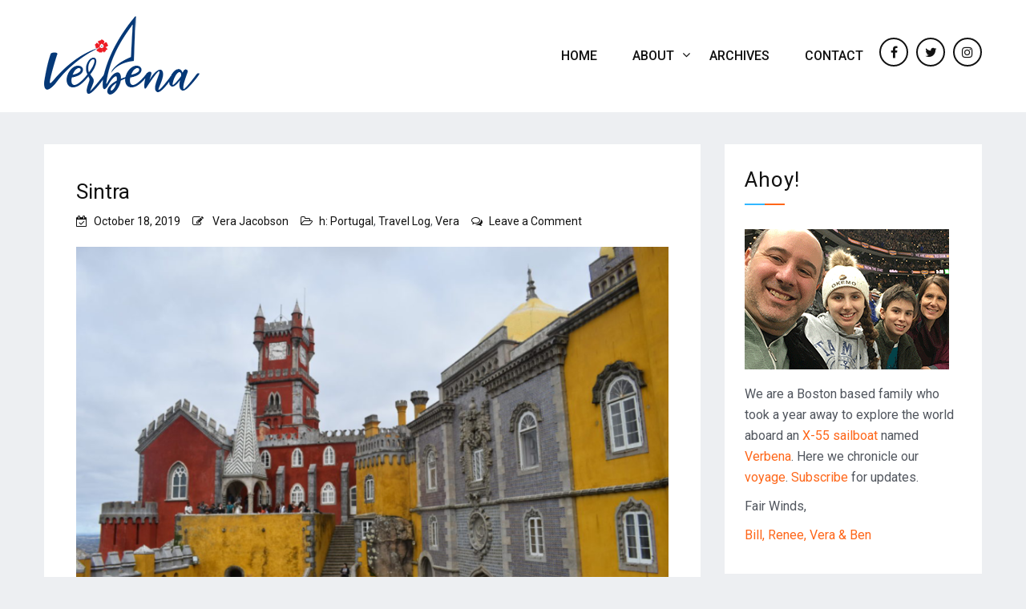

--- FILE ---
content_type: text/html; charset=UTF-8
request_url: https://www.sailverbena.com/2019/10/18/sintra/
body_size: 13325
content:
<!doctype html>
<html lang="en-US">
<head>
	<meta charset="UTF-8">
	<meta name="viewport" content="width=device-width, initial-scale=1">
	<link rel="profile" href="https://gmpg.org/xfn/11">

	<title>Sintra &#8211; Sail Verbena</title>
<meta name='robots' content='max-image-preview:large' />
<script>window._wca = window._wca || [];</script>
<link rel='dns-prefetch' href='//www.sailverbena.com' />
<link rel='dns-prefetch' href='//stats.wp.com' />
<link rel='dns-prefetch' href='//fonts.googleapis.com' />
<link rel='preconnect' href='//c0.wp.com' />
<link rel="alternate" type="application/rss+xml" title="Sail Verbena &raquo; Feed" href="https://www.sailverbena.com/feed/" />
<link rel="alternate" type="application/rss+xml" title="Sail Verbena &raquo; Comments Feed" href="https://www.sailverbena.com/comments/feed/" />
<link rel="alternate" type="application/rss+xml" title="Sail Verbena &raquo; Sintra Comments Feed" href="https://www.sailverbena.com/2019/10/18/sintra/feed/" />
<link rel="alternate" title="oEmbed (JSON)" type="application/json+oembed" href="https://www.sailverbena.com/wp-json/oembed/1.0/embed?url=https%3A%2F%2Fwww.sailverbena.com%2F2019%2F10%2F18%2Fsintra%2F" />
<link rel="alternate" title="oEmbed (XML)" type="text/xml+oembed" href="https://www.sailverbena.com/wp-json/oembed/1.0/embed?url=https%3A%2F%2Fwww.sailverbena.com%2F2019%2F10%2F18%2Fsintra%2F&#038;format=xml" />
		<!-- This site uses the Google Analytics by MonsterInsights plugin v9.11.1 - Using Analytics tracking - https://www.monsterinsights.com/ -->
		<!-- Note: MonsterInsights is not currently configured on this site. The site owner needs to authenticate with Google Analytics in the MonsterInsights settings panel. -->
					<!-- No tracking code set -->
				<!-- / Google Analytics by MonsterInsights -->
		<style id='wp-img-auto-sizes-contain-inline-css' type='text/css'>
img:is([sizes=auto i],[sizes^="auto," i]){contain-intrinsic-size:3000px 1500px}
/*# sourceURL=wp-img-auto-sizes-contain-inline-css */
</style>
<style id='wp-emoji-styles-inline-css' type='text/css'>

	img.wp-smiley, img.emoji {
		display: inline !important;
		border: none !important;
		box-shadow: none !important;
		height: 1em !important;
		width: 1em !important;
		margin: 0 0.07em !important;
		vertical-align: -0.1em !important;
		background: none !important;
		padding: 0 !important;
	}
/*# sourceURL=wp-emoji-styles-inline-css */
</style>
<link rel='stylesheet' id='wp-block-library-css' href='https://c0.wp.com/c/6.9/wp-includes/css/dist/block-library/style.min.css' type='text/css' media='all' />
<style id='wp-block-image-inline-css' type='text/css'>
.wp-block-image>a,.wp-block-image>figure>a{display:inline-block}.wp-block-image img{box-sizing:border-box;height:auto;max-width:100%;vertical-align:bottom}@media not (prefers-reduced-motion){.wp-block-image img.hide{visibility:hidden}.wp-block-image img.show{animation:show-content-image .4s}}.wp-block-image[style*=border-radius] img,.wp-block-image[style*=border-radius]>a{border-radius:inherit}.wp-block-image.has-custom-border img{box-sizing:border-box}.wp-block-image.aligncenter{text-align:center}.wp-block-image.alignfull>a,.wp-block-image.alignwide>a{width:100%}.wp-block-image.alignfull img,.wp-block-image.alignwide img{height:auto;width:100%}.wp-block-image .aligncenter,.wp-block-image .alignleft,.wp-block-image .alignright,.wp-block-image.aligncenter,.wp-block-image.alignleft,.wp-block-image.alignright{display:table}.wp-block-image .aligncenter>figcaption,.wp-block-image .alignleft>figcaption,.wp-block-image .alignright>figcaption,.wp-block-image.aligncenter>figcaption,.wp-block-image.alignleft>figcaption,.wp-block-image.alignright>figcaption{caption-side:bottom;display:table-caption}.wp-block-image .alignleft{float:left;margin:.5em 1em .5em 0}.wp-block-image .alignright{float:right;margin:.5em 0 .5em 1em}.wp-block-image .aligncenter{margin-left:auto;margin-right:auto}.wp-block-image :where(figcaption){margin-bottom:1em;margin-top:.5em}.wp-block-image.is-style-circle-mask img{border-radius:9999px}@supports ((-webkit-mask-image:none) or (mask-image:none)) or (-webkit-mask-image:none){.wp-block-image.is-style-circle-mask img{border-radius:0;-webkit-mask-image:url('data:image/svg+xml;utf8,<svg viewBox="0 0 100 100" xmlns="http://www.w3.org/2000/svg"><circle cx="50" cy="50" r="50"/></svg>');mask-image:url('data:image/svg+xml;utf8,<svg viewBox="0 0 100 100" xmlns="http://www.w3.org/2000/svg"><circle cx="50" cy="50" r="50"/></svg>');mask-mode:alpha;-webkit-mask-position:center;mask-position:center;-webkit-mask-repeat:no-repeat;mask-repeat:no-repeat;-webkit-mask-size:contain;mask-size:contain}}:root :where(.wp-block-image.is-style-rounded img,.wp-block-image .is-style-rounded img){border-radius:9999px}.wp-block-image figure{margin:0}.wp-lightbox-container{display:flex;flex-direction:column;position:relative}.wp-lightbox-container img{cursor:zoom-in}.wp-lightbox-container img:hover+button{opacity:1}.wp-lightbox-container button{align-items:center;backdrop-filter:blur(16px) saturate(180%);background-color:#5a5a5a40;border:none;border-radius:4px;cursor:zoom-in;display:flex;height:20px;justify-content:center;opacity:0;padding:0;position:absolute;right:16px;text-align:center;top:16px;width:20px;z-index:100}@media not (prefers-reduced-motion){.wp-lightbox-container button{transition:opacity .2s ease}}.wp-lightbox-container button:focus-visible{outline:3px auto #5a5a5a40;outline:3px auto -webkit-focus-ring-color;outline-offset:3px}.wp-lightbox-container button:hover{cursor:pointer;opacity:1}.wp-lightbox-container button:focus{opacity:1}.wp-lightbox-container button:focus,.wp-lightbox-container button:hover,.wp-lightbox-container button:not(:hover):not(:active):not(.has-background){background-color:#5a5a5a40;border:none}.wp-lightbox-overlay{box-sizing:border-box;cursor:zoom-out;height:100vh;left:0;overflow:hidden;position:fixed;top:0;visibility:hidden;width:100%;z-index:100000}.wp-lightbox-overlay .close-button{align-items:center;cursor:pointer;display:flex;justify-content:center;min-height:40px;min-width:40px;padding:0;position:absolute;right:calc(env(safe-area-inset-right) + 16px);top:calc(env(safe-area-inset-top) + 16px);z-index:5000000}.wp-lightbox-overlay .close-button:focus,.wp-lightbox-overlay .close-button:hover,.wp-lightbox-overlay .close-button:not(:hover):not(:active):not(.has-background){background:none;border:none}.wp-lightbox-overlay .lightbox-image-container{height:var(--wp--lightbox-container-height);left:50%;overflow:hidden;position:absolute;top:50%;transform:translate(-50%,-50%);transform-origin:top left;width:var(--wp--lightbox-container-width);z-index:9999999999}.wp-lightbox-overlay .wp-block-image{align-items:center;box-sizing:border-box;display:flex;height:100%;justify-content:center;margin:0;position:relative;transform-origin:0 0;width:100%;z-index:3000000}.wp-lightbox-overlay .wp-block-image img{height:var(--wp--lightbox-image-height);min-height:var(--wp--lightbox-image-height);min-width:var(--wp--lightbox-image-width);width:var(--wp--lightbox-image-width)}.wp-lightbox-overlay .wp-block-image figcaption{display:none}.wp-lightbox-overlay button{background:none;border:none}.wp-lightbox-overlay .scrim{background-color:#fff;height:100%;opacity:.9;position:absolute;width:100%;z-index:2000000}.wp-lightbox-overlay.active{visibility:visible}@media not (prefers-reduced-motion){.wp-lightbox-overlay.active{animation:turn-on-visibility .25s both}.wp-lightbox-overlay.active img{animation:turn-on-visibility .35s both}.wp-lightbox-overlay.show-closing-animation:not(.active){animation:turn-off-visibility .35s both}.wp-lightbox-overlay.show-closing-animation:not(.active) img{animation:turn-off-visibility .25s both}.wp-lightbox-overlay.zoom.active{animation:none;opacity:1;visibility:visible}.wp-lightbox-overlay.zoom.active .lightbox-image-container{animation:lightbox-zoom-in .4s}.wp-lightbox-overlay.zoom.active .lightbox-image-container img{animation:none}.wp-lightbox-overlay.zoom.active .scrim{animation:turn-on-visibility .4s forwards}.wp-lightbox-overlay.zoom.show-closing-animation:not(.active){animation:none}.wp-lightbox-overlay.zoom.show-closing-animation:not(.active) .lightbox-image-container{animation:lightbox-zoom-out .4s}.wp-lightbox-overlay.zoom.show-closing-animation:not(.active) .lightbox-image-container img{animation:none}.wp-lightbox-overlay.zoom.show-closing-animation:not(.active) .scrim{animation:turn-off-visibility .4s forwards}}@keyframes show-content-image{0%{visibility:hidden}99%{visibility:hidden}to{visibility:visible}}@keyframes turn-on-visibility{0%{opacity:0}to{opacity:1}}@keyframes turn-off-visibility{0%{opacity:1;visibility:visible}99%{opacity:0;visibility:visible}to{opacity:0;visibility:hidden}}@keyframes lightbox-zoom-in{0%{transform:translate(calc((-100vw + var(--wp--lightbox-scrollbar-width))/2 + var(--wp--lightbox-initial-left-position)),calc(-50vh + var(--wp--lightbox-initial-top-position))) scale(var(--wp--lightbox-scale))}to{transform:translate(-50%,-50%) scale(1)}}@keyframes lightbox-zoom-out{0%{transform:translate(-50%,-50%) scale(1);visibility:visible}99%{visibility:visible}to{transform:translate(calc((-100vw + var(--wp--lightbox-scrollbar-width))/2 + var(--wp--lightbox-initial-left-position)),calc(-50vh + var(--wp--lightbox-initial-top-position))) scale(var(--wp--lightbox-scale));visibility:hidden}}
/*# sourceURL=https://c0.wp.com/c/6.9/wp-includes/blocks/image/style.min.css */
</style>
<style id='wp-block-image-theme-inline-css' type='text/css'>
:root :where(.wp-block-image figcaption){color:#555;font-size:13px;text-align:center}.is-dark-theme :root :where(.wp-block-image figcaption){color:#ffffffa6}.wp-block-image{margin:0 0 1em}
/*# sourceURL=https://c0.wp.com/c/6.9/wp-includes/blocks/image/theme.min.css */
</style>
<style id='wp-block-paragraph-inline-css' type='text/css'>
.is-small-text{font-size:.875em}.is-regular-text{font-size:1em}.is-large-text{font-size:2.25em}.is-larger-text{font-size:3em}.has-drop-cap:not(:focus):first-letter{float:left;font-size:8.4em;font-style:normal;font-weight:100;line-height:.68;margin:.05em .1em 0 0;text-transform:uppercase}body.rtl .has-drop-cap:not(:focus):first-letter{float:none;margin-left:.1em}p.has-drop-cap.has-background{overflow:hidden}:root :where(p.has-background){padding:1.25em 2.375em}:where(p.has-text-color:not(.has-link-color)) a{color:inherit}p.has-text-align-left[style*="writing-mode:vertical-lr"],p.has-text-align-right[style*="writing-mode:vertical-rl"]{rotate:180deg}
/*# sourceURL=https://c0.wp.com/c/6.9/wp-includes/blocks/paragraph/style.min.css */
</style>
<style id='global-styles-inline-css' type='text/css'>
:root{--wp--preset--aspect-ratio--square: 1;--wp--preset--aspect-ratio--4-3: 4/3;--wp--preset--aspect-ratio--3-4: 3/4;--wp--preset--aspect-ratio--3-2: 3/2;--wp--preset--aspect-ratio--2-3: 2/3;--wp--preset--aspect-ratio--16-9: 16/9;--wp--preset--aspect-ratio--9-16: 9/16;--wp--preset--color--black: #000000;--wp--preset--color--cyan-bluish-gray: #abb8c3;--wp--preset--color--white: #ffffff;--wp--preset--color--pale-pink: #f78da7;--wp--preset--color--vivid-red: #cf2e2e;--wp--preset--color--luminous-vivid-orange: #ff6900;--wp--preset--color--luminous-vivid-amber: #fcb900;--wp--preset--color--light-green-cyan: #7bdcb5;--wp--preset--color--vivid-green-cyan: #00d084;--wp--preset--color--pale-cyan-blue: #8ed1fc;--wp--preset--color--vivid-cyan-blue: #0693e3;--wp--preset--color--vivid-purple: #9b51e0;--wp--preset--gradient--vivid-cyan-blue-to-vivid-purple: linear-gradient(135deg,rgb(6,147,227) 0%,rgb(155,81,224) 100%);--wp--preset--gradient--light-green-cyan-to-vivid-green-cyan: linear-gradient(135deg,rgb(122,220,180) 0%,rgb(0,208,130) 100%);--wp--preset--gradient--luminous-vivid-amber-to-luminous-vivid-orange: linear-gradient(135deg,rgb(252,185,0) 0%,rgb(255,105,0) 100%);--wp--preset--gradient--luminous-vivid-orange-to-vivid-red: linear-gradient(135deg,rgb(255,105,0) 0%,rgb(207,46,46) 100%);--wp--preset--gradient--very-light-gray-to-cyan-bluish-gray: linear-gradient(135deg,rgb(238,238,238) 0%,rgb(169,184,195) 100%);--wp--preset--gradient--cool-to-warm-spectrum: linear-gradient(135deg,rgb(74,234,220) 0%,rgb(151,120,209) 20%,rgb(207,42,186) 40%,rgb(238,44,130) 60%,rgb(251,105,98) 80%,rgb(254,248,76) 100%);--wp--preset--gradient--blush-light-purple: linear-gradient(135deg,rgb(255,206,236) 0%,rgb(152,150,240) 100%);--wp--preset--gradient--blush-bordeaux: linear-gradient(135deg,rgb(254,205,165) 0%,rgb(254,45,45) 50%,rgb(107,0,62) 100%);--wp--preset--gradient--luminous-dusk: linear-gradient(135deg,rgb(255,203,112) 0%,rgb(199,81,192) 50%,rgb(65,88,208) 100%);--wp--preset--gradient--pale-ocean: linear-gradient(135deg,rgb(255,245,203) 0%,rgb(182,227,212) 50%,rgb(51,167,181) 100%);--wp--preset--gradient--electric-grass: linear-gradient(135deg,rgb(202,248,128) 0%,rgb(113,206,126) 100%);--wp--preset--gradient--midnight: linear-gradient(135deg,rgb(2,3,129) 0%,rgb(40,116,252) 100%);--wp--preset--font-size--small: 13px;--wp--preset--font-size--medium: 20px;--wp--preset--font-size--large: 36px;--wp--preset--font-size--x-large: 42px;--wp--preset--spacing--20: 0.44rem;--wp--preset--spacing--30: 0.67rem;--wp--preset--spacing--40: 1rem;--wp--preset--spacing--50: 1.5rem;--wp--preset--spacing--60: 2.25rem;--wp--preset--spacing--70: 3.38rem;--wp--preset--spacing--80: 5.06rem;--wp--preset--shadow--natural: 6px 6px 9px rgba(0, 0, 0, 0.2);--wp--preset--shadow--deep: 12px 12px 50px rgba(0, 0, 0, 0.4);--wp--preset--shadow--sharp: 6px 6px 0px rgba(0, 0, 0, 0.2);--wp--preset--shadow--outlined: 6px 6px 0px -3px rgb(255, 255, 255), 6px 6px rgb(0, 0, 0);--wp--preset--shadow--crisp: 6px 6px 0px rgb(0, 0, 0);}:where(.is-layout-flex){gap: 0.5em;}:where(.is-layout-grid){gap: 0.5em;}body .is-layout-flex{display: flex;}.is-layout-flex{flex-wrap: wrap;align-items: center;}.is-layout-flex > :is(*, div){margin: 0;}body .is-layout-grid{display: grid;}.is-layout-grid > :is(*, div){margin: 0;}:where(.wp-block-columns.is-layout-flex){gap: 2em;}:where(.wp-block-columns.is-layout-grid){gap: 2em;}:where(.wp-block-post-template.is-layout-flex){gap: 1.25em;}:where(.wp-block-post-template.is-layout-grid){gap: 1.25em;}.has-black-color{color: var(--wp--preset--color--black) !important;}.has-cyan-bluish-gray-color{color: var(--wp--preset--color--cyan-bluish-gray) !important;}.has-white-color{color: var(--wp--preset--color--white) !important;}.has-pale-pink-color{color: var(--wp--preset--color--pale-pink) !important;}.has-vivid-red-color{color: var(--wp--preset--color--vivid-red) !important;}.has-luminous-vivid-orange-color{color: var(--wp--preset--color--luminous-vivid-orange) !important;}.has-luminous-vivid-amber-color{color: var(--wp--preset--color--luminous-vivid-amber) !important;}.has-light-green-cyan-color{color: var(--wp--preset--color--light-green-cyan) !important;}.has-vivid-green-cyan-color{color: var(--wp--preset--color--vivid-green-cyan) !important;}.has-pale-cyan-blue-color{color: var(--wp--preset--color--pale-cyan-blue) !important;}.has-vivid-cyan-blue-color{color: var(--wp--preset--color--vivid-cyan-blue) !important;}.has-vivid-purple-color{color: var(--wp--preset--color--vivid-purple) !important;}.has-black-background-color{background-color: var(--wp--preset--color--black) !important;}.has-cyan-bluish-gray-background-color{background-color: var(--wp--preset--color--cyan-bluish-gray) !important;}.has-white-background-color{background-color: var(--wp--preset--color--white) !important;}.has-pale-pink-background-color{background-color: var(--wp--preset--color--pale-pink) !important;}.has-vivid-red-background-color{background-color: var(--wp--preset--color--vivid-red) !important;}.has-luminous-vivid-orange-background-color{background-color: var(--wp--preset--color--luminous-vivid-orange) !important;}.has-luminous-vivid-amber-background-color{background-color: var(--wp--preset--color--luminous-vivid-amber) !important;}.has-light-green-cyan-background-color{background-color: var(--wp--preset--color--light-green-cyan) !important;}.has-vivid-green-cyan-background-color{background-color: var(--wp--preset--color--vivid-green-cyan) !important;}.has-pale-cyan-blue-background-color{background-color: var(--wp--preset--color--pale-cyan-blue) !important;}.has-vivid-cyan-blue-background-color{background-color: var(--wp--preset--color--vivid-cyan-blue) !important;}.has-vivid-purple-background-color{background-color: var(--wp--preset--color--vivid-purple) !important;}.has-black-border-color{border-color: var(--wp--preset--color--black) !important;}.has-cyan-bluish-gray-border-color{border-color: var(--wp--preset--color--cyan-bluish-gray) !important;}.has-white-border-color{border-color: var(--wp--preset--color--white) !important;}.has-pale-pink-border-color{border-color: var(--wp--preset--color--pale-pink) !important;}.has-vivid-red-border-color{border-color: var(--wp--preset--color--vivid-red) !important;}.has-luminous-vivid-orange-border-color{border-color: var(--wp--preset--color--luminous-vivid-orange) !important;}.has-luminous-vivid-amber-border-color{border-color: var(--wp--preset--color--luminous-vivid-amber) !important;}.has-light-green-cyan-border-color{border-color: var(--wp--preset--color--light-green-cyan) !important;}.has-vivid-green-cyan-border-color{border-color: var(--wp--preset--color--vivid-green-cyan) !important;}.has-pale-cyan-blue-border-color{border-color: var(--wp--preset--color--pale-cyan-blue) !important;}.has-vivid-cyan-blue-border-color{border-color: var(--wp--preset--color--vivid-cyan-blue) !important;}.has-vivid-purple-border-color{border-color: var(--wp--preset--color--vivid-purple) !important;}.has-vivid-cyan-blue-to-vivid-purple-gradient-background{background: var(--wp--preset--gradient--vivid-cyan-blue-to-vivid-purple) !important;}.has-light-green-cyan-to-vivid-green-cyan-gradient-background{background: var(--wp--preset--gradient--light-green-cyan-to-vivid-green-cyan) !important;}.has-luminous-vivid-amber-to-luminous-vivid-orange-gradient-background{background: var(--wp--preset--gradient--luminous-vivid-amber-to-luminous-vivid-orange) !important;}.has-luminous-vivid-orange-to-vivid-red-gradient-background{background: var(--wp--preset--gradient--luminous-vivid-orange-to-vivid-red) !important;}.has-very-light-gray-to-cyan-bluish-gray-gradient-background{background: var(--wp--preset--gradient--very-light-gray-to-cyan-bluish-gray) !important;}.has-cool-to-warm-spectrum-gradient-background{background: var(--wp--preset--gradient--cool-to-warm-spectrum) !important;}.has-blush-light-purple-gradient-background{background: var(--wp--preset--gradient--blush-light-purple) !important;}.has-blush-bordeaux-gradient-background{background: var(--wp--preset--gradient--blush-bordeaux) !important;}.has-luminous-dusk-gradient-background{background: var(--wp--preset--gradient--luminous-dusk) !important;}.has-pale-ocean-gradient-background{background: var(--wp--preset--gradient--pale-ocean) !important;}.has-electric-grass-gradient-background{background: var(--wp--preset--gradient--electric-grass) !important;}.has-midnight-gradient-background{background: var(--wp--preset--gradient--midnight) !important;}.has-small-font-size{font-size: var(--wp--preset--font-size--small) !important;}.has-medium-font-size{font-size: var(--wp--preset--font-size--medium) !important;}.has-large-font-size{font-size: var(--wp--preset--font-size--large) !important;}.has-x-large-font-size{font-size: var(--wp--preset--font-size--x-large) !important;}
/*# sourceURL=global-styles-inline-css */
</style>

<style id='classic-theme-styles-inline-css' type='text/css'>
/*! This file is auto-generated */
.wp-block-button__link{color:#fff;background-color:#32373c;border-radius:9999px;box-shadow:none;text-decoration:none;padding:calc(.667em + 2px) calc(1.333em + 2px);font-size:1.125em}.wp-block-file__button{background:#32373c;color:#fff;text-decoration:none}
/*# sourceURL=/wp-includes/css/classic-themes.min.css */
</style>
<link rel='stylesheet' id='contact-form-7-css' href='https://www.sailverbena.com/wp-content/plugins/contact-form-7/includes/css/styles.css?ver=6.1.4' type='text/css' media='all' />
<link rel='stylesheet' id='woocommerce-layout-css' href='https://c0.wp.com/p/woocommerce/10.4.3/assets/css/woocommerce-layout.css' type='text/css' media='all' />
<style id='woocommerce-layout-inline-css' type='text/css'>

	.infinite-scroll .woocommerce-pagination {
		display: none;
	}
/*# sourceURL=woocommerce-layout-inline-css */
</style>
<link rel='stylesheet' id='woocommerce-smallscreen-css' href='https://c0.wp.com/p/woocommerce/10.4.3/assets/css/woocommerce-smallscreen.css' type='text/css' media='only screen and (max-width: 768px)' />
<link rel='stylesheet' id='woocommerce-general-css' href='https://c0.wp.com/p/woocommerce/10.4.3/assets/css/woocommerce.css' type='text/css' media='all' />
<style id='woocommerce-inline-inline-css' type='text/css'>
.woocommerce form .form-row .required { visibility: visible; }
/*# sourceURL=woocommerce-inline-inline-css */
</style>
<link rel='stylesheet' id='blog-kit-fonts-css' href='//fonts.googleapis.com/css?family=Roboto%3A400%2C400i%2C500%2C500i%2C700%2C700i&#038;subset=latin%2Clatin-ext' type='text/css' media='all' />
<link rel='stylesheet' id='jquery-meanmenu-css' href='https://www.sailverbena.com/wp-content/themes/blog-kit/assets/meanmenu/meanmenu.css?ver=6.9' type='text/css' media='all' />
<link rel='stylesheet' id='font-awesome-css' href='https://www.sailverbena.com/wp-content/plugins/js_composer/assets/lib/bower/font-awesome/css/font-awesome.min.css?ver=6.0.3' type='text/css' media='all' />
<link rel='stylesheet' id='blog-kit-style-css' href='https://www.sailverbena.com/wp-content/themes/blog-kit/style.css?ver=6.9' type='text/css' media='all' />
<script type="text/javascript" src="https://c0.wp.com/c/6.9/wp-includes/js/jquery/jquery.min.js" id="jquery-core-js"></script>
<script type="text/javascript" src="https://c0.wp.com/c/6.9/wp-includes/js/jquery/jquery-migrate.min.js" id="jquery-migrate-js"></script>
<script type="text/javascript" src="https://c0.wp.com/p/woocommerce/10.4.3/assets/js/jquery-blockui/jquery.blockUI.min.js" id="wc-jquery-blockui-js" data-wp-strategy="defer"></script>
<script type="text/javascript" id="wc-add-to-cart-js-extra">
/* <![CDATA[ */
var wc_add_to_cart_params = {"ajax_url":"/wp-admin/admin-ajax.php","wc_ajax_url":"/?wc-ajax=%%endpoint%%","i18n_view_cart":"View cart","cart_url":"https://www.sailverbena.com","is_cart":"","cart_redirect_after_add":"no"};
//# sourceURL=wc-add-to-cart-js-extra
/* ]]> */
</script>
<script type="text/javascript" src="https://c0.wp.com/p/woocommerce/10.4.3/assets/js/frontend/add-to-cart.min.js" id="wc-add-to-cart-js" data-wp-strategy="defer"></script>
<script type="text/javascript" src="https://c0.wp.com/p/woocommerce/10.4.3/assets/js/js-cookie/js.cookie.min.js" id="wc-js-cookie-js" defer="defer" data-wp-strategy="defer"></script>
<script type="text/javascript" id="woocommerce-js-extra">
/* <![CDATA[ */
var woocommerce_params = {"ajax_url":"/wp-admin/admin-ajax.php","wc_ajax_url":"/?wc-ajax=%%endpoint%%","i18n_password_show":"Show password","i18n_password_hide":"Hide password"};
//# sourceURL=woocommerce-js-extra
/* ]]> */
</script>
<script type="text/javascript" src="https://c0.wp.com/p/woocommerce/10.4.3/assets/js/frontend/woocommerce.min.js" id="woocommerce-js" defer="defer" data-wp-strategy="defer"></script>
<script type="text/javascript" src="https://www.sailverbena.com/wp-content/plugins/js_composer/assets/js/vendors/woocommerce-add-to-cart.js?ver=6.0.3" id="vc_woocommerce-add-to-cart-js-js"></script>
<script type="text/javascript" src="https://stats.wp.com/s-202604.js" id="woocommerce-analytics-js" defer="defer" data-wp-strategy="defer"></script>
<link rel="https://api.w.org/" href="https://www.sailverbena.com/wp-json/" /><link rel="alternate" title="JSON" type="application/json" href="https://www.sailverbena.com/wp-json/wp/v2/posts/1206" /><link rel="EditURI" type="application/rsd+xml" title="RSD" href="https://www.sailverbena.com/xmlrpc.php?rsd" />
<meta name="generator" content="WordPress 6.9" />
<meta name="generator" content="WooCommerce 10.4.3" />
<link rel="canonical" href="https://www.sailverbena.com/2019/10/18/sintra/" />
<link rel='shortlink' href='https://www.sailverbena.com/?p=1206' />
	<style>img#wpstats{display:none}</style>
		<link rel="pingback" href="https://www.sailverbena.com/xmlrpc.php">	<noscript><style>.woocommerce-product-gallery{ opacity: 1 !important; }</style></noscript>
	<meta name="generator" content="Powered by WPBakery Page Builder - drag and drop page builder for WordPress."/>
<link rel="icon" href="https://www.sailverbena.com/wp-content/uploads/2019/06/cropped-VerbenaIconFavicon-32x32.gif" sizes="32x32" />
<link rel="icon" href="https://www.sailverbena.com/wp-content/uploads/2019/06/cropped-VerbenaIconFavicon-192x192.gif" sizes="192x192" />
<link rel="apple-touch-icon" href="https://www.sailverbena.com/wp-content/uploads/2019/06/cropped-VerbenaIconFavicon-180x180.gif" />
<meta name="msapplication-TileImage" content="https://www.sailverbena.com/wp-content/uploads/2019/06/cropped-VerbenaIconFavicon-270x270.gif" />
<noscript><style> .wpb_animate_when_almost_visible { opacity: 1; }</style></noscript><link rel='stylesheet' id='wc-blocks-style-css' href='https://c0.wp.com/p/woocommerce/10.4.3/assets/client/blocks/wc-blocks.css' type='text/css' media='all' />
</head>

<body class="wp-singular post-template-default single single-post postid-1206 single-format-standard wp-custom-logo wp-embed-responsive wp-theme-blog-kit theme-blog-kit stockholm-core-1.0.9 woocommerce-no-js global-layout-right-sidebar wpb-js-composer js-comp-ver-6.0.3 vc_responsive">


<div id="page" class="site">
	<header id="masthead" class="site-header">
		<div class="bottom-header">
			<div class="container">
				<div class="inner-header-wrap">
					<div class="site-branding">

						<a href="https://www.sailverbena.com/" class="custom-logo-link" rel="home"><img width="194" height="100" src="https://www.sailverbena.com/wp-content/uploads/2019/06/cropped-VerbenaLogo100h-2.gif" class="custom-logo" alt="Sail Verbena" decoding="async" /></a>
					</div><!-- .site-branding -->

											<div class="main-navigation-wrapper">
						    						    	<div id="main-nav" class="clear-fix">
							        <nav id="site-navigation" class="main-navigation" role="navigation">
							            <div class="wrap-menu-content">
											<div class="menu-main-menu-container"><ul id="primary-menu" class="menu"><li id="menu-item-320" class="menu-item menu-item-type-custom menu-item-object-custom menu-item-home menu-item-320"><a href="https://www.sailverbena.com">Home</a></li>
<li id="menu-item-245" class="menu-item menu-item-type-post_type menu-item-object-page menu-item-has-children menu-item-245"><a href="https://www.sailverbena.com/about/">About</a>
<ul class="sub-menu">
	<li id="menu-item-499" class="menu-item menu-item-type-post_type menu-item-object-page menu-item-499"><a href="https://www.sailverbena.com/about/">Us</a></li>
	<li id="menu-item-531" class="menu-item menu-item-type-post_type menu-item-object-page menu-item-531"><a href="https://www.sailverbena.com/boat/">The Boat</a></li>
	<li id="menu-item-397" class="menu-item menu-item-type-post_type menu-item-object-page menu-item-397"><a href="https://www.sailverbena.com/route/">The Route</a></li>
	<li id="menu-item-501" class="menu-item menu-item-type-post_type menu-item-object-post menu-item-501"><a href="https://www.sailverbena.com/2019/07/03/about-the-name-verbena/">The name Verbena</a></li>
</ul>
</li>
<li id="menu-item-427" class="menu-item menu-item-type-post_type menu-item-object-page menu-item-427"><a href="https://www.sailverbena.com/position/">Archives</a></li>
<li id="menu-item-440" class="menu-item menu-item-type-post_type menu-item-object-page menu-item-440"><a href="https://www.sailverbena.com/stay-in-touch/">Contact</a></li>
</ul></div>							            </div><!-- .menu-content -->
							        </nav><!-- #site-navigation -->
						    	</div> <!-- #main-nav -->
						    
				           
				    	        <div class="last-menu-item blog-kit-social-icons"> 
				    	           <div class="menu-social-links-container"><ul id="menu-social-links" class="menu"><li id="menu-item-504" class="menu-item menu-item-type-custom menu-item-object-custom menu-item-504"><a href="https://www.facebook.com/sailverbena/"><span class="screen-reader-text">Facebook</span></a></li>
<li id="menu-item-506" class="menu-item menu-item-type-custom menu-item-object-custom menu-item-506"><a href="https://twitter.com/sailverbena"><span class="screen-reader-text">twitter</span></a></li>
<li id="menu-item-533" class="menu-item menu-item-type-custom menu-item-object-custom menu-item-533"><a href="https://www.instagram.com/sailverbena/"><span class="screen-reader-text">Instagram</span></a></li>
</ul></div>				    	        </div>
				    	        						</div>
									</div>
			</div>
		</div>
	</header><!-- #masthead -->

	<div id="content" class="site-content">
	<main id="main" class="site-main content-space-enabled" role="main">
		<div class="container">
			<div id="primary" class="content-area">

				
<article id="post-1206" class="post-1206 post type-post status-publish format-standard has-post-thumbnail hentry category-portugal category-travel-log category-vera tag-boatlife tag-cruising tag-live-aboard tag-sailing-family tag-sintra tag-x-yachts">
	
			<header class="entry-header">
				<h1 class="entry-title">Sintra</h1>					
					<div class="entry-meta">
						<span class="posted-on"><a href="https://www.sailverbena.com/2019/10/18/sintra/" rel="bookmark"><time class="entry-date published" datetime="2019-10-18T10:55:10+00:00">October 18, 2019</time><time class="updated" datetime="2020-11-20T17:17:04+00:00">November 20, 2020</time></a></span><span class="byline"> <span class="author vcard"><a class="url fn n" href="https://www.sailverbena.com/author/vera/">Vera Jacobson</a></span></span><span class="cat-links"><a href="https://www.sailverbena.com/category/travel-log/portugal/" rel="category tag">h: Portugal</a>, <a href="https://www.sailverbena.com/category/travel-log/" rel="category tag">Travel Log</a>, <a href="https://www.sailverbena.com/category/kids/vera/" rel="category tag">Vera</a></span><span class="comments-link"><a href="https://www.sailverbena.com/2019/10/18/sintra/#respond">Leave a Comment<span class="screen-reader-text"> on Sintra</span></a></span>					</div><!-- .entry-meta -->
					
								</header><!-- .entry-header -->
			
	
			<div class="post-thumbnail">
				<img width="800" height="534" src="https://www.sailverbena.com/wp-content/uploads/2019/11/C3D56307-ED2A-4179-A864-FAFE40193125-e1572777986911.png" class="attachment-post-thumbnail size-post-thumbnail wp-post-image" alt="" decoding="async" fetchpriority="high" />			</div><!-- .post-thumbnail -->

		
	<div class="entry-content">
		
<p>While in Portugal, we were looking for things to explore and see. We came upon Sintra that was only a 25 minute ride from Cascais, where the boat was. When I heard that Sintra was a collection of colorful castles, I knew I wouldn&#8217;t see something like that everyday. I was really interested to see how they compared to the other castles we visited in Europe, and what made them so different. Grandma and Grandpa also came along with us but decided due to Grandma&#8217;s hurt leg to see castles from the outside. Mom, Ben, and I went to the Pena Palace, where we took a walk to the cross for a far away view. Then to the palace itself, and before leaving took a quick look at the duck ponds that Ben wanted to see. </p>



<p>We were about to leave when we heard of another castle not to far from where we were that sounded really cool. We hopped on a scooter to take us there, and had a fun ride along the stone roads connecting the castle. Then we got to Quinta De Regalia. Mom was very impressed with this castle, having of missed this one 4 years ago when she went to Sintra with Dad. </p>



<figure class="wp-block-image is-resized"><img decoding="async" src="https://www.sailverbena.com/wp-content/uploads/2019/10/DSC_0217-300x200.jpg" alt="" class="wp-image-1217" width="553" height="369" srcset="https://www.sailverbena.com/wp-content/uploads/2019/10/DSC_0217-300x200.jpg 300w, https://www.sailverbena.com/wp-content/uploads/2019/10/DSC_0217-768x512.jpg 768w, https://www.sailverbena.com/wp-content/uploads/2019/10/DSC_0217-1024x683.jpg 1024w, https://www.sailverbena.com/wp-content/uploads/2019/10/DSC_0217-600x400.jpg 600w, https://www.sailverbena.com/wp-content/uploads/2019/10/DSC_0217.jpg 1620w" sizes="(max-width: 553px) 100vw, 553px" /><figcaption>Walking to the Cross to get a Better Look at Pena Palace</figcaption></figure>



<figure class="wp-block-image is-resized"><img decoding="async" src="https://www.sailverbena.com/wp-content/uploads/2019/10/DSC_0232-1-300x200.jpg" alt="" class="wp-image-1219" width="548" height="365" srcset="https://www.sailverbena.com/wp-content/uploads/2019/10/DSC_0232-1-300x200.jpg 300w, https://www.sailverbena.com/wp-content/uploads/2019/10/DSC_0232-1-768x512.jpg 768w, https://www.sailverbena.com/wp-content/uploads/2019/10/DSC_0232-1-1024x683.jpg 1024w, https://www.sailverbena.com/wp-content/uploads/2019/10/DSC_0232-1-600x400.jpg 600w, https://www.sailverbena.com/wp-content/uploads/2019/10/DSC_0232-1.jpg 1620w" sizes="(max-width: 548px) 100vw, 548px" /><figcaption>Walking up to Pena Palace </figcaption></figure>



<figure class="wp-block-image is-resized"><img loading="lazy" decoding="async" src="https://www.sailverbena.com/wp-content/uploads/2019/10/DSC_0239-1-200x300.jpg" alt="" class="wp-image-1221" width="563" height="845" srcset="https://www.sailverbena.com/wp-content/uploads/2019/10/DSC_0239-1-200x300.jpg 200w, https://www.sailverbena.com/wp-content/uploads/2019/10/DSC_0239-1-768x1152.jpg 768w, https://www.sailverbena.com/wp-content/uploads/2019/10/DSC_0239-1-683x1024.jpg 683w, https://www.sailverbena.com/wp-content/uploads/2019/10/DSC_0239-1-600x900.jpg 600w, https://www.sailverbena.com/wp-content/uploads/2019/10/DSC_0239-1.jpg 1080w" sizes="auto, (max-width: 563px) 100vw, 563px" /><figcaption>Me in Front of Pena Palace </figcaption></figure>



<figure class="wp-block-image is-resized"><img loading="lazy" decoding="async" src="https://www.sailverbena.com/wp-content/uploads/2019/10/DSC_0248-300x200.jpg" alt="" class="wp-image-1222" width="547" height="365" srcset="https://www.sailverbena.com/wp-content/uploads/2019/10/DSC_0248-300x200.jpg 300w, https://www.sailverbena.com/wp-content/uploads/2019/10/DSC_0248-768x512.jpg 768w, https://www.sailverbena.com/wp-content/uploads/2019/10/DSC_0248-1024x683.jpg 1024w, https://www.sailverbena.com/wp-content/uploads/2019/10/DSC_0248-600x400.jpg 600w, https://www.sailverbena.com/wp-content/uploads/2019/10/DSC_0248.jpg 1620w" sizes="auto, (max-width: 547px) 100vw, 547px" /><figcaption>Cool Tiling inside Pena Palace</figcaption></figure>



<figure class="wp-block-image"><img loading="lazy" decoding="async" width="1024" height="683" src="https://www.sailverbena.com/wp-content/uploads/2019/10/DSC_0257-1024x683.jpg" alt="" class="wp-image-1223" srcset="https://www.sailverbena.com/wp-content/uploads/2019/10/DSC_0257-1024x683.jpg 1024w, https://www.sailverbena.com/wp-content/uploads/2019/10/DSC_0257-300x200.jpg 300w, https://www.sailverbena.com/wp-content/uploads/2019/10/DSC_0257-768x512.jpg 768w, https://www.sailverbena.com/wp-content/uploads/2019/10/DSC_0257-600x400.jpg 600w, https://www.sailverbena.com/wp-content/uploads/2019/10/DSC_0257.jpg 1620w" sizes="auto, (max-width: 1024px) 100vw, 1024px" /><figcaption>Me nervously sitting on the edge </figcaption></figure>



<figure class="wp-block-image"><img loading="lazy" decoding="async" width="1024" height="683" src="https://www.sailverbena.com/wp-content/uploads/2019/10/DSC_0260-1024x683.jpg" alt="" class="wp-image-1224" srcset="https://www.sailverbena.com/wp-content/uploads/2019/10/DSC_0260-1024x683.jpg 1024w, https://www.sailverbena.com/wp-content/uploads/2019/10/DSC_0260-300x200.jpg 300w, https://www.sailverbena.com/wp-content/uploads/2019/10/DSC_0260-768x512.jpg 768w, https://www.sailverbena.com/wp-content/uploads/2019/10/DSC_0260-600x400.jpg 600w, https://www.sailverbena.com/wp-content/uploads/2019/10/DSC_0260.jpg 1620w" sizes="auto, (max-width: 1024px) 100vw, 1024px" /><figcaption>View of Pena Palace from the Back </figcaption></figure>



<figure class="wp-block-image"><img loading="lazy" decoding="async" width="1024" height="683" src="https://www.sailverbena.com/wp-content/uploads/2019/10/DSC_0314-1024x683.jpg" alt="" class="wp-image-1225" srcset="https://www.sailverbena.com/wp-content/uploads/2019/10/DSC_0314-1024x683.jpg 1024w, https://www.sailverbena.com/wp-content/uploads/2019/10/DSC_0314-300x200.jpg 300w, https://www.sailverbena.com/wp-content/uploads/2019/10/DSC_0314-768x512.jpg 768w, https://www.sailverbena.com/wp-content/uploads/2019/10/DSC_0314-600x400.jpg 600w, https://www.sailverbena.com/wp-content/uploads/2019/10/DSC_0314.jpg 1620w" sizes="auto, (max-width: 1024px) 100vw, 1024px" /><figcaption>Inside the well in Quinta De Regalia Palace </figcaption></figure>



<figure class="wp-block-image"><img loading="lazy" decoding="async" width="1024" height="683" src="https://www.sailverbena.com/wp-content/uploads/2019/10/DSC_0310-1024x683.jpg" alt="" class="wp-image-1226" srcset="https://www.sailverbena.com/wp-content/uploads/2019/10/DSC_0310-1024x683.jpg 1024w, https://www.sailverbena.com/wp-content/uploads/2019/10/DSC_0310-300x200.jpg 300w, https://www.sailverbena.com/wp-content/uploads/2019/10/DSC_0310-768x512.jpg 768w, https://www.sailverbena.com/wp-content/uploads/2019/10/DSC_0310-600x400.jpg 600w, https://www.sailverbena.com/wp-content/uploads/2019/10/DSC_0310.jpg 1620w" sizes="auto, (max-width: 1024px) 100vw, 1024px" /><figcaption>Waterfall in Quinta De Regalia  </figcaption></figure>



<figure class="wp-block-image"><img loading="lazy" decoding="async" width="1024" height="683" src="https://www.sailverbena.com/wp-content/uploads/2019/10/DSC_0302-1024x683.jpg" alt="" class="wp-image-1227" srcset="https://www.sailverbena.com/wp-content/uploads/2019/10/DSC_0302-1024x683.jpg 1024w, https://www.sailverbena.com/wp-content/uploads/2019/10/DSC_0302-300x200.jpg 300w, https://www.sailverbena.com/wp-content/uploads/2019/10/DSC_0302-768x512.jpg 768w, https://www.sailverbena.com/wp-content/uploads/2019/10/DSC_0302-600x400.jpg 600w, https://www.sailverbena.com/wp-content/uploads/2019/10/DSC_0302.jpg 1620w" sizes="auto, (max-width: 1024px) 100vw, 1024px" /><figcaption>Pena Palace side view &#8211; Look at all those colored tiles!</figcaption></figure>



<figure class="wp-block-image"><img loading="lazy" decoding="async" width="1024" height="683" src="https://www.sailverbena.com/wp-content/uploads/2019/10/DSC_0284-1024x683.jpg" alt="" class="wp-image-1232" srcset="https://www.sailverbena.com/wp-content/uploads/2019/10/DSC_0284-1024x683.jpg 1024w, https://www.sailverbena.com/wp-content/uploads/2019/10/DSC_0284-300x200.jpg 300w, https://www.sailverbena.com/wp-content/uploads/2019/10/DSC_0284-768x512.jpg 768w, https://www.sailverbena.com/wp-content/uploads/2019/10/DSC_0284-600x400.jpg 600w, https://www.sailverbena.com/wp-content/uploads/2019/10/DSC_0284.jpg 1620w" sizes="auto, (max-width: 1024px) 100vw, 1024px" /><figcaption>Mom and Ben on the side of the Castle </figcaption></figure>



<figure class="wp-block-image"><img loading="lazy" decoding="async" width="1024" height="683" src="https://www.sailverbena.com/wp-content/uploads/2019/10/DSC_0330-1024x683.jpg" alt="" class="wp-image-1231" srcset="https://www.sailverbena.com/wp-content/uploads/2019/10/DSC_0330-1024x683.jpg 1024w, https://www.sailverbena.com/wp-content/uploads/2019/10/DSC_0330-300x200.jpg 300w, https://www.sailverbena.com/wp-content/uploads/2019/10/DSC_0330-768x512.jpg 768w, https://www.sailverbena.com/wp-content/uploads/2019/10/DSC_0330-600x400.jpg 600w, https://www.sailverbena.com/wp-content/uploads/2019/10/DSC_0330.jpg 1620w" sizes="auto, (max-width: 1024px) 100vw, 1024px" /><figcaption>Quinta de Regalia Church </figcaption></figure>



<figure class="wp-block-image"><img loading="lazy" decoding="async" width="1024" height="683" src="https://www.sailverbena.com/wp-content/uploads/2019/10/DSC_0333-1024x683.jpg" alt="" class="wp-image-1233" srcset="https://www.sailverbena.com/wp-content/uploads/2019/10/DSC_0333-1024x683.jpg 1024w, https://www.sailverbena.com/wp-content/uploads/2019/10/DSC_0333-300x200.jpg 300w, https://www.sailverbena.com/wp-content/uploads/2019/10/DSC_0333-768x512.jpg 768w, https://www.sailverbena.com/wp-content/uploads/2019/10/DSC_0333-600x400.jpg 600w, https://www.sailverbena.com/wp-content/uploads/2019/10/DSC_0333.jpg 1620w" sizes="auto, (max-width: 1024px) 100vw, 1024px" /><figcaption>Big house of Quinta de Regalia </figcaption></figure>



<figure class="wp-block-image"><img loading="lazy" decoding="async" width="1024" height="683" src="https://www.sailverbena.com/wp-content/uploads/2019/10/DSC_0335-1024x683.jpg" alt="" class="wp-image-1234" srcset="https://www.sailverbena.com/wp-content/uploads/2019/10/DSC_0335-1024x683.jpg 1024w, https://www.sailverbena.com/wp-content/uploads/2019/10/DSC_0335-300x200.jpg 300w, https://www.sailverbena.com/wp-content/uploads/2019/10/DSC_0335-768x512.jpg 768w, https://www.sailverbena.com/wp-content/uploads/2019/10/DSC_0335-600x400.jpg 600w, https://www.sailverbena.com/wp-content/uploads/2019/10/DSC_0335.jpg 1620w" sizes="auto, (max-width: 1024px) 100vw, 1024px" /><figcaption>The caves, the Church, and a stone walkway. </figcaption></figure>



<figure class="wp-block-image"><img loading="lazy" decoding="async" width="1024" height="683" src="https://www.sailverbena.com/wp-content/uploads/2019/10/DSC_0338-1024x683.jpg" alt="" class="wp-image-1235" srcset="https://www.sailverbena.com/wp-content/uploads/2019/10/DSC_0338-1024x683.jpg 1024w, https://www.sailverbena.com/wp-content/uploads/2019/10/DSC_0338-300x200.jpg 300w, https://www.sailverbena.com/wp-content/uploads/2019/10/DSC_0338-768x512.jpg 768w, https://www.sailverbena.com/wp-content/uploads/2019/10/DSC_0338-600x400.jpg 600w, https://www.sailverbena.com/wp-content/uploads/2019/10/DSC_0338.jpg 1620w" sizes="auto, (max-width: 1024px) 100vw, 1024px" /><figcaption>Hallway along the side of the main building</figcaption></figure>



<figure class="wp-block-image"><img loading="lazy" decoding="async" width="1024" height="683" src="https://www.sailverbena.com/wp-content/uploads/2019/10/DSC_0323-1024x683.jpg" alt="" class="wp-image-1236" srcset="https://www.sailverbena.com/wp-content/uploads/2019/10/DSC_0323-1024x683.jpg 1024w, https://www.sailverbena.com/wp-content/uploads/2019/10/DSC_0323-300x200.jpg 300w, https://www.sailverbena.com/wp-content/uploads/2019/10/DSC_0323-768x512.jpg 768w, https://www.sailverbena.com/wp-content/uploads/2019/10/DSC_0323-600x400.jpg 600w, https://www.sailverbena.com/wp-content/uploads/2019/10/DSC_0323.jpg 1620w" sizes="auto, (max-width: 1024px) 100vw, 1024px" /><figcaption>Inside the caves under the whole garden</figcaption></figure>



<figure class="wp-block-image"><img loading="lazy" decoding="async" width="1024" height="683" src="https://www.sailverbena.com/wp-content/uploads/2019/10/DSC_0320-1024x683.jpg" alt="" class="wp-image-1237" srcset="https://www.sailverbena.com/wp-content/uploads/2019/10/DSC_0320-1024x683.jpg 1024w, https://www.sailverbena.com/wp-content/uploads/2019/10/DSC_0320-300x200.jpg 300w, https://www.sailverbena.com/wp-content/uploads/2019/10/DSC_0320-768x512.jpg 768w, https://www.sailverbena.com/wp-content/uploads/2019/10/DSC_0320-600x400.jpg 600w, https://www.sailverbena.com/wp-content/uploads/2019/10/DSC_0320.jpg 1620w" sizes="auto, (max-width: 1024px) 100vw, 1024px" /><figcaption>More caves- they were really big </figcaption></figure>



<figure class="wp-block-image"><img loading="lazy" decoding="async" width="1024" height="683" src="https://www.sailverbena.com/wp-content/uploads/2019/10/DSC_0305-1024x683.jpg" alt="" class="wp-image-1238" srcset="https://www.sailverbena.com/wp-content/uploads/2019/10/DSC_0305-1024x683.jpg 1024w, https://www.sailverbena.com/wp-content/uploads/2019/10/DSC_0305-300x200.jpg 300w, https://www.sailverbena.com/wp-content/uploads/2019/10/DSC_0305-768x512.jpg 768w, https://www.sailverbena.com/wp-content/uploads/2019/10/DSC_0305-600x400.jpg 600w, https://www.sailverbena.com/wp-content/uploads/2019/10/DSC_0305.jpg 1620w" sizes="auto, (max-width: 1024px) 100vw, 1024px" /><figcaption>Ben climbing up to look out of a tower </figcaption></figure>



<figure class="wp-block-image"><img loading="lazy" decoding="async" width="1024" height="683" src="https://www.sailverbena.com/wp-content/uploads/2019/10/DSC_0303-1024x683.jpg" alt="" class="wp-image-1239" srcset="https://www.sailverbena.com/wp-content/uploads/2019/10/DSC_0303-1024x683.jpg 1024w, https://www.sailverbena.com/wp-content/uploads/2019/10/DSC_0303-300x200.jpg 300w, https://www.sailverbena.com/wp-content/uploads/2019/10/DSC_0303-768x512.jpg 768w, https://www.sailverbena.com/wp-content/uploads/2019/10/DSC_0303-600x400.jpg 600w, https://www.sailverbena.com/wp-content/uploads/2019/10/DSC_0303.jpg 1620w" sizes="auto, (max-width: 1024px) 100vw, 1024px" /><figcaption>The entrance of the compound</figcaption></figure>
	</div><!-- .entry-content -->

			<footer class="entry-footer">
			<span class="tags-links"><a href="https://www.sailverbena.com/tag/boatlife/" rel="tag">boatlife</a>, <a href="https://www.sailverbena.com/tag/cruising/" rel="tag">cruising</a>, <a href="https://www.sailverbena.com/tag/live-aboard/" rel="tag">live-aboard</a>, <a href="https://www.sailverbena.com/tag/sailing-family/" rel="tag">sailing family</a>, <a href="https://www.sailverbena.com/tag/sintra/" rel="tag">Sintra</a>, <a href="https://www.sailverbena.com/tag/x-yachts/" rel="tag">X-Yachts</a></span>		</footer><!-- .entry-footer -->
		
</article><!-- #post-1206 -->

	<nav class="navigation post-navigation" aria-label="Posts">
		<h2 class="screen-reader-text">Post navigation</h2>
		<div class="nav-links"><div class="nav-previous"><a href="https://www.sailverbena.com/2019/10/13/porto-portugal/" rel="prev"><span class="nav-post-title nav-post-title-previous">&larr; Porto, Portugal</span></a></div><div class="nav-next"><a href="https://www.sailverbena.com/2019/10/21/lisbon-our-last-european-mainland-port/" rel="next"><span class="nav-post-title nav-post-title-next">Lisbon &#8211; our last European mainland port &rarr;</span></a></div></div>
	</nav>
<div id="comments" class="comments-area">

		<div id="respond" class="comment-respond">
		<h3 id="reply-title" class="comment-reply-title">Leave a Reply <small><a rel="nofollow" id="cancel-comment-reply-link" href="/2019/10/18/sintra/#respond" style="display:none;">Cancel reply</a></small></h3><form action="https://www.sailverbena.com/wp-comments-post.php" method="post" id="commentform" class="comment-form"><p class="comment-notes"><span id="email-notes">Your email address will not be published.</span> <span class="required-field-message">Required fields are marked <span class="required">*</span></span></p><p class="comment-form-comment"><label for="comment">Comment <span class="required">*</span></label> <textarea id="comment" name="comment" cols="45" rows="8" maxlength="65525" required></textarea></p><p class="comment-form-author"><label for="author">Name <span class="required">*</span></label> <input id="author" name="author" type="text" value="" size="30" maxlength="245" autocomplete="name" required /></p>
<p class="comment-form-email"><label for="email">Email <span class="required">*</span></label> <input id="email" name="email" type="email" value="" size="30" maxlength="100" aria-describedby="email-notes" autocomplete="email" required /></p>
<p class="comment-form-url"><label for="url">Website</label> <input id="url" name="url" type="url" value="" size="30" maxlength="200" autocomplete="url" /></p>
<p class="comment-form-cookies-consent"><input id="wp-comment-cookies-consent" name="wp-comment-cookies-consent" type="checkbox" value="yes" /> <label for="wp-comment-cookies-consent">Save my name, email, and website in this browser for the next time I comment.</label></p>
<p class="form-submit"><input name="submit" type="submit" id="submit" class="submit" value="Post Comment" /> <input type='hidden' name='comment_post_ID' value='1206' id='comment_post_ID' />
<input type='hidden' name='comment_parent' id='comment_parent' value='0' />
</p><p style="display: none;"><input type="hidden" id="akismet_comment_nonce" name="akismet_comment_nonce" value="74726a58f9" /></p><p style="display: none !important;" class="akismet-fields-container" data-prefix="ak_"><label>&#916;<textarea name="ak_hp_textarea" cols="45" rows="8" maxlength="100"></textarea></label><input type="hidden" id="ak_js_1" name="ak_js" value="125"/><script>document.getElementById( "ak_js_1" ).setAttribute( "value", ( new Date() ).getTime() );</script></p></form>	</div><!-- #respond -->
	
</div><!-- #comments -->

			</div><!-- #primary -->

			
<aside id="secondary" class="widget-area">
	<div class="side-bar">
		<section id="text-5" class="widget widget_text"><h2 class="widget-title">Ahoy!</h2>			<div class="textwidget"><p><img src="https://www.sailverbena.com/wp-content/uploads/2019/06/FamilyAtBruins.gif" alt="about_us_photo"></p>
<p>We are a Boston based family who took a year away to explore the world aboard an <a href="https://www.sailverbena.com/boat"><font color="fe6619">X-55 sailboat</font></a> named <a href="https://www.sailverbena.com/about-the-name-verbena"><font color="fe6619">Verbena</font></a>.  Here we chronicle our <a href="https://www.sailverbena.com/route"><font color="fe6619">voyage</font></a>.  <a href="https://www.sailverbena.com/stay-in-touch"><font color="fe6619">Subscribe</font></a> for updates.</p>
<p>Fair Winds, </p>
<p><a href="https://www.sailverbena.com/about"><font color="fe6619">Bill, Renee, Vera & Ben</font></a></p>
</div>
		</section>
		<section id="recent-posts-5" class="widget widget_recent_entries">
		<h2 class="widget-title">Recent Posts</h2>
		<ul>
											<li>
					<a href="https://www.sailverbena.com/2020/11/18/fast-sale-a-fitting-finish-for-our-verbena-adventure/">Fast Sale &#8211; A Fitting Finish for our Verbena Adventure</a>
									</li>
											<li>
					<a href="https://www.sailverbena.com/2020/08/12/south-pacific-finale-cruising-the-society-islands/">South Pacific Finale &#8211; Cruising the Society Islands</a>
									</li>
											<li>
					<a href="https://www.sailverbena.com/2020/06/27/the-tuamotus-storms-sharks-and-soirees-on-the-atolls/">The Tuamotus: Storms, Sharks and Soirées on the atolls.</a>
									</li>
											<li>
					<a href="https://www.sailverbena.com/2020/06/15/nothing-goes-to-windward-like-a-747-and-a-sevenstar-freighter/">&#8220;Nothing goes to windward like a 747&#8221; &#8230;and a Sevenstar freighter</a>
									</li>
											<li>
					<a href="https://www.sailverbena.com/2020/06/02/tahiti-and-moorea-as-restrictions-ease/">Tahiti and Moorea as Restrictions Ease</a>
									</li>
					</ul>

		</section><section id="search-3" class="widget widget_search"><form role="search" method="get" class="search-form" action="https://www.sailverbena.com/">
				<label>
					<span class="screen-reader-text">Search for:</span>
					<input type="search" class="search-field" placeholder="Search &hellip;" value="" name="s" />
				</label>
				<input type="submit" class="search-submit" value="Search" />
			</form></section><section id="mc4wp_form_widget-2" class="widget widget_mc4wp_form_widget"><h2 class="widget-title">Subscribe</h2><script>(function() {
	window.mc4wp = window.mc4wp || {
		listeners: [],
		forms: {
			on: function(evt, cb) {
				window.mc4wp.listeners.push(
					{
						event   : evt,
						callback: cb
					}
				);
			}
		}
	}
})();
</script><!-- Mailchimp for WordPress v4.10.9 - https://wordpress.org/plugins/mailchimp-for-wp/ --><form id="mc4wp-form-1" class="mc4wp-form mc4wp-form-428" method="post" data-id="428" data-name="Subscribe Form" ><div class="mc4wp-form-fields"><p>
    <label>First Name</label>
    <input type="text" name="FNAME">
</p>
<p>
    <label>Last Name</label>
    <input type="text" name="LNAME">
</p>
<p>
	<label>Email address: </label>
	<input type="email" name="EMAIL" required />
</p>
<p>
	<input type="submit" value="Sign up" />
</p></div><label style="display: none !important;">Leave this field empty if you're human: <input type="text" name="_mc4wp_honeypot" value="" tabindex="-1" autocomplete="off" /></label><input type="hidden" name="_mc4wp_timestamp" value="1769057867" /><input type="hidden" name="_mc4wp_form_id" value="428" /><input type="hidden" name="_mc4wp_form_element_id" value="mc4wp-form-1" /><div class="mc4wp-response"></div></form><!-- / Mailchimp for WordPress Plugin --></section>	</div>
</aside><!-- #secondary -->

		</div><!-- .container -->
	</main><!-- #main -->
	

	</div><!-- #content -->

	
		<aside id="footer-widgets" class="widget-area site-footer" role="complementary">
			<div class="container">
				
				<div class="inner-wrapper">
					
							<div class="footer-widgets-column  footer-column-2">

								<div id="text-11" class="widget footer-widgets widget_text">			<div class="textwidget"><img src="https://www.sailverbena.com/wp-content/uploads/2019/06/Verbena_R21-e1561513777663.png" alt="logo" /></div>
		</div>
							</div>

							
							<div class="footer-widgets-column  footer-column-2">

								<div id="text-12" class="widget footer-widgets widget_text">			<div class="textwidget"></div>
		</div>
							</div>

											</div><!-- .inner-wrapper -->
			</div><!-- .container -->
		</aside><!-- #footer-widgets -->

	
	<footer id="colophon" class="bottom-info" role="contentinfo">
		<div class="container">
			<div class="copyrights-info">
				
					<div class="copyright">

						Copyright © All rights reserved.
					</div><!-- .copyright -->

					
				<div class="site-info">
				    Blog Kit by <a href="https://wpcharms.com/" rel="nofollow" target="_blank">WP Charms</a>				</div><!-- .site-info -->
			</div>
		</div><!-- .container -->
	</footer><!-- #colophon -->
</div><!-- #page -->

<script type="speculationrules">
{"prefetch":[{"source":"document","where":{"and":[{"href_matches":"/*"},{"not":{"href_matches":["/wp-*.php","/wp-admin/*","/wp-content/uploads/*","/wp-content/*","/wp-content/plugins/*","/wp-content/themes/blog-kit/*","/*\\?(.+)"]}},{"not":{"selector_matches":"a[rel~=\"nofollow\"]"}},{"not":{"selector_matches":".no-prefetch, .no-prefetch a"}}]},"eagerness":"conservative"}]}
</script>
<script>(function() {function maybePrefixUrlField () {
  const value = this.value.trim()
  if (value !== '' && value.indexOf('http') !== 0) {
    this.value = 'http://' + value
  }
}

const urlFields = document.querySelectorAll('.mc4wp-form input[type="url"]')
for (let j = 0; j < urlFields.length; j++) {
  urlFields[j].addEventListener('blur', maybePrefixUrlField)
}
})();</script>	<script type='text/javascript'>
		(function () {
			var c = document.body.className;
			c = c.replace(/woocommerce-no-js/, 'woocommerce-js');
			document.body.className = c;
		})();
	</script>
	<script type="text/javascript" src="https://c0.wp.com/c/6.9/wp-includes/js/dist/hooks.min.js" id="wp-hooks-js"></script>
<script type="text/javascript" src="https://c0.wp.com/c/6.9/wp-includes/js/dist/i18n.min.js" id="wp-i18n-js"></script>
<script type="text/javascript" id="wp-i18n-js-after">
/* <![CDATA[ */
wp.i18n.setLocaleData( { 'text direction\u0004ltr': [ 'ltr' ] } );
//# sourceURL=wp-i18n-js-after
/* ]]> */
</script>
<script type="text/javascript" src="https://www.sailverbena.com/wp-content/plugins/contact-form-7/includes/swv/js/index.js?ver=6.1.4" id="swv-js"></script>
<script type="text/javascript" id="contact-form-7-js-before">
/* <![CDATA[ */
var wpcf7 = {
    "api": {
        "root": "https:\/\/www.sailverbena.com\/wp-json\/",
        "namespace": "contact-form-7\/v1"
    }
};
//# sourceURL=contact-form-7-js-before
/* ]]> */
</script>
<script type="text/javascript" src="https://www.sailverbena.com/wp-content/plugins/contact-form-7/includes/js/index.js?ver=6.1.4" id="contact-form-7-js"></script>
<script type="text/javascript" src="https://www.sailverbena.com/wp-content/themes/blog-kit/assets/js/navigation.js?ver=20151215" id="blog-kit-navigation-js"></script>
<script type="text/javascript" src="https://www.sailverbena.com/wp-content/themes/blog-kit/assets/js/skip-link-focus-fix.js?ver=20151215" id="blog-kit-skip-link-focus-fix-js"></script>
<script type="text/javascript" src="https://www.sailverbena.com/wp-content/themes/blog-kit/assets/meanmenu/jquery.meanmenu.js?ver=2.0.2" id="jquery-meanmenu-js"></script>
<script type="text/javascript" src="https://www.sailverbena.com/wp-content/themes/blog-kit/assets/js/custom.js?ver=2.0.0" id="blog-kit-custom-js"></script>
<script type="text/javascript" src="https://c0.wp.com/c/6.9/wp-includes/js/comment-reply.min.js" id="comment-reply-js" async="async" data-wp-strategy="async" fetchpriority="low"></script>
<script type="text/javascript" src="https://c0.wp.com/c/6.9/wp-includes/js/dist/vendor/wp-polyfill.min.js" id="wp-polyfill-js"></script>
<script type="text/javascript" src="https://www.sailverbena.com/wp-content/plugins/jetpack/jetpack_vendor/automattic/woocommerce-analytics/build/woocommerce-analytics-client.js?minify=false&amp;ver=75adc3c1e2933e2c8c6a" id="woocommerce-analytics-client-js" defer="defer" data-wp-strategy="defer"></script>
<script type="text/javascript" src="https://c0.wp.com/p/woocommerce/10.4.3/assets/js/sourcebuster/sourcebuster.min.js" id="sourcebuster-js-js"></script>
<script type="text/javascript" id="wc-order-attribution-js-extra">
/* <![CDATA[ */
var wc_order_attribution = {"params":{"lifetime":1.0e-5,"session":30,"base64":false,"ajaxurl":"https://www.sailverbena.com/wp-admin/admin-ajax.php","prefix":"wc_order_attribution_","allowTracking":true},"fields":{"source_type":"current.typ","referrer":"current_add.rf","utm_campaign":"current.cmp","utm_source":"current.src","utm_medium":"current.mdm","utm_content":"current.cnt","utm_id":"current.id","utm_term":"current.trm","utm_source_platform":"current.plt","utm_creative_format":"current.fmt","utm_marketing_tactic":"current.tct","session_entry":"current_add.ep","session_start_time":"current_add.fd","session_pages":"session.pgs","session_count":"udata.vst","user_agent":"udata.uag"}};
//# sourceURL=wc-order-attribution-js-extra
/* ]]> */
</script>
<script type="text/javascript" src="https://c0.wp.com/p/woocommerce/10.4.3/assets/js/frontend/order-attribution.min.js" id="wc-order-attribution-js"></script>
<script type="text/javascript" id="jetpack-stats-js-before">
/* <![CDATA[ */
_stq = window._stq || [];
_stq.push([ "view", JSON.parse("{\"v\":\"ext\",\"blog\":\"166408849\",\"post\":\"1206\",\"tz\":\"0\",\"srv\":\"www.sailverbena.com\",\"j\":\"1:15.3.1\"}") ]);
_stq.push([ "clickTrackerInit", "166408849", "1206" ]);
//# sourceURL=jetpack-stats-js-before
/* ]]> */
</script>
<script type="text/javascript" src="https://stats.wp.com/e-202604.js" id="jetpack-stats-js" defer="defer" data-wp-strategy="defer"></script>
<script defer type="text/javascript" src="https://www.sailverbena.com/wp-content/plugins/akismet/_inc/akismet-frontend.js?ver=1765303211" id="akismet-frontend-js"></script>
<script type="text/javascript" defer src="https://www.sailverbena.com/wp-content/plugins/mailchimp-for-wp/assets/js/forms.js?ver=4.10.9" id="mc4wp-forms-api-js"></script>
<script id="wp-emoji-settings" type="application/json">
{"baseUrl":"https://s.w.org/images/core/emoji/17.0.2/72x72/","ext":".png","svgUrl":"https://s.w.org/images/core/emoji/17.0.2/svg/","svgExt":".svg","source":{"concatemoji":"https://www.sailverbena.com/wp-includes/js/wp-emoji-release.min.js?ver=6.9"}}
</script>
<script type="module">
/* <![CDATA[ */
/*! This file is auto-generated */
const a=JSON.parse(document.getElementById("wp-emoji-settings").textContent),o=(window._wpemojiSettings=a,"wpEmojiSettingsSupports"),s=["flag","emoji"];function i(e){try{var t={supportTests:e,timestamp:(new Date).valueOf()};sessionStorage.setItem(o,JSON.stringify(t))}catch(e){}}function c(e,t,n){e.clearRect(0,0,e.canvas.width,e.canvas.height),e.fillText(t,0,0);t=new Uint32Array(e.getImageData(0,0,e.canvas.width,e.canvas.height).data);e.clearRect(0,0,e.canvas.width,e.canvas.height),e.fillText(n,0,0);const a=new Uint32Array(e.getImageData(0,0,e.canvas.width,e.canvas.height).data);return t.every((e,t)=>e===a[t])}function p(e,t){e.clearRect(0,0,e.canvas.width,e.canvas.height),e.fillText(t,0,0);var n=e.getImageData(16,16,1,1);for(let e=0;e<n.data.length;e++)if(0!==n.data[e])return!1;return!0}function u(e,t,n,a){switch(t){case"flag":return n(e,"\ud83c\udff3\ufe0f\u200d\u26a7\ufe0f","\ud83c\udff3\ufe0f\u200b\u26a7\ufe0f")?!1:!n(e,"\ud83c\udde8\ud83c\uddf6","\ud83c\udde8\u200b\ud83c\uddf6")&&!n(e,"\ud83c\udff4\udb40\udc67\udb40\udc62\udb40\udc65\udb40\udc6e\udb40\udc67\udb40\udc7f","\ud83c\udff4\u200b\udb40\udc67\u200b\udb40\udc62\u200b\udb40\udc65\u200b\udb40\udc6e\u200b\udb40\udc67\u200b\udb40\udc7f");case"emoji":return!a(e,"\ud83e\u1fac8")}return!1}function f(e,t,n,a){let r;const o=(r="undefined"!=typeof WorkerGlobalScope&&self instanceof WorkerGlobalScope?new OffscreenCanvas(300,150):document.createElement("canvas")).getContext("2d",{willReadFrequently:!0}),s=(o.textBaseline="top",o.font="600 32px Arial",{});return e.forEach(e=>{s[e]=t(o,e,n,a)}),s}function r(e){var t=document.createElement("script");t.src=e,t.defer=!0,document.head.appendChild(t)}a.supports={everything:!0,everythingExceptFlag:!0},new Promise(t=>{let n=function(){try{var e=JSON.parse(sessionStorage.getItem(o));if("object"==typeof e&&"number"==typeof e.timestamp&&(new Date).valueOf()<e.timestamp+604800&&"object"==typeof e.supportTests)return e.supportTests}catch(e){}return null}();if(!n){if("undefined"!=typeof Worker&&"undefined"!=typeof OffscreenCanvas&&"undefined"!=typeof URL&&URL.createObjectURL&&"undefined"!=typeof Blob)try{var e="postMessage("+f.toString()+"("+[JSON.stringify(s),u.toString(),c.toString(),p.toString()].join(",")+"));",a=new Blob([e],{type:"text/javascript"});const r=new Worker(URL.createObjectURL(a),{name:"wpTestEmojiSupports"});return void(r.onmessage=e=>{i(n=e.data),r.terminate(),t(n)})}catch(e){}i(n=f(s,u,c,p))}t(n)}).then(e=>{for(const n in e)a.supports[n]=e[n],a.supports.everything=a.supports.everything&&a.supports[n],"flag"!==n&&(a.supports.everythingExceptFlag=a.supports.everythingExceptFlag&&a.supports[n]);var t;a.supports.everythingExceptFlag=a.supports.everythingExceptFlag&&!a.supports.flag,a.supports.everything||((t=a.source||{}).concatemoji?r(t.concatemoji):t.wpemoji&&t.twemoji&&(r(t.twemoji),r(t.wpemoji)))});
//# sourceURL=https://www.sailverbena.com/wp-includes/js/wp-emoji-loader.min.js
/* ]]> */
</script>
		<script type="text/javascript">
			(function() {
				window.wcAnalytics = window.wcAnalytics || {};
				const wcAnalytics = window.wcAnalytics;

				// Set the assets URL for webpack to find the split assets.
				wcAnalytics.assets_url = 'https://www.sailverbena.com/wp-content/plugins/jetpack/jetpack_vendor/automattic/woocommerce-analytics/src/../build/';

				// Set the REST API tracking endpoint URL.
				wcAnalytics.trackEndpoint = 'https://www.sailverbena.com/wp-json/woocommerce-analytics/v1/track';

				// Set common properties for all events.
				wcAnalytics.commonProps = {"blog_id":166408849,"store_id":"4a7c3a1a-8b9a-4335-9ba7-e177b8e0a449","ui":null,"url":"https://www.sailverbena.com","woo_version":"10.4.3","wp_version":"6.9","store_admin":0,"device":"desktop","store_currency":"GBP","timezone":"+00:00","is_guest":1};

				// Set the event queue.
				wcAnalytics.eventQueue = [];

				// Features.
				wcAnalytics.features = {
					ch: false,
					sessionTracking: false,
					proxy: false,
				};

				wcAnalytics.breadcrumbs = ["Travel Log","h: Portugal","Sintra"];

				// Page context flags.
				wcAnalytics.pages = {
					isAccountPage: false,
					isCart: false,
				};
			})();
		</script>
		
</body>
</html>

--- FILE ---
content_type: text/css
request_url: https://www.sailverbena.com/wp-content/themes/blog-kit/style.css?ver=6.9
body_size: 9961
content:
/*!
Theme Name: Blog Kit
Theme URI: https://wpcharms.com/item/blog-kit/
Author: Manesh Timilsina
Author URI: https://wpcharms.com/
Description: Blog Kit is a simple, clean and lightweight WordPress theme compatible with Elementor page builder and Gutenberg. It is speed optimized theme with 95% GTMetrix PageSpeed Score.
Version: 2.0.2
License: GNU General Public License v2 or later
License URI: http://www.gnu.org/licenses/gpl-2.0.html
Text Domain: blog-kit
Tags: custom-background, custom-menu, custom-logo, featured-images, two-columns, theme-options, threaded-comments, translation-ready, footer-widgets, blog, left-sidebar, right-sidebar, education

This theme, like WordPress, is licensed under the GPL.
Use it to make something cool, have fun, and share what you've learned with others.

Blog Kit is based on Underscores https://underscores.me/, (C) 2012-2017 Automattic, Inc.
Underscores is distributed under the terms of the GNU GPL v2 or later.

Normalizing styles have been helped along thanks to the fine work of
Nicolas Gallagher and Jonathan Neal https://necolas.github.io/normalize.css/
*/
/*--------------------------------------------------------------
>>> TABLE OF CONTENTS:
----------------------------------------------------------------
# Normalize
# Typography
# Elements
# Forms
# Navigation
	## Links
	## Menus
# Accessibility
# Alignments
# Clearings
# Widgets
# Content
	## Posts and pages
	## Comments
# Infinite scroll
# Media
	## Captions
	## Galleries
--------------------------------------------------------------*/
/*--------------------------------------------------------------
# Normalize
--------------------------------------------------------------*/
/* normalize.css v8.0.0 | MIT License | github.com/necolas/normalize.css */

/* Document
	 ========================================================================== */

/**
 * 1. Correct the line height in all browsers.
 * 2. Prevent adjustments of font size after orientation changes in iOS.
 */

/*--------------------------------------------------------------
1.0 Reset
--------------------------------------------------------------*/

html,
body,
div,
span,
applet,
object,
iframe,
h1,
h2,
h3,
h4,
h5,
h6,
p,
blockquote,
pre,
a,
abbr,
acronym,
address,
big,
cite,
code,
del,
dfn,
em,
font,
ins,
kbd,
q,
s,
samp,
small,
strike,
strong,
sub,
sup,
tt,
var,
dl,
dt,
dd,
ol,
ul,
li,
fieldset,
form,
label,
legend,
table,
caption,
tbody,
tfoot,
thead,
tr,
th,
td {
    border: 0;
    font-family: inherit;
    font-size: 100%;
    font-style: inherit;
    font-weight: inherit;
    margin: 0;
    outline: 0;
    padding: 0;
    vertical-align: baseline;
}
html {
    font-size: 62.5%;
    /* Corrects text resizing oddly in IE6/7 when body font-size is set using em units http://clagnut.com/blog/348/#c790 */
    
    overflow-y: scroll;
    /* Keeps page centered in all browsers regardless of content height */
    
    -webkit-text-size-adjust: 100%;
    /* Prevents iOS text size adjust after orientation change, without disabling user zoom */
    
    -ms-text-size-adjust: 100%;
    /* www.456bereastreet.com/archive/201012/controlling_text_size_in_safari_for_ios_without_disabling_user_zoom/ */
    
    box-sizing: border-box;
    /* Apply a natural box layout model to the document; see http://www.paulirish.com/2012/box-sizing-border-box-ftw/ */
}
*,
*:before,
*:after {
    /* Inherit box-sizing to make it easier to change the property for components that leverage other behavior; see http://css-tricks.com/inheriting-box-sizing-probably-slightly-better-best-practice/ */
    
    box-sizing: inherit;
}
body {
    background: #edeff2;
    /* Fallback for when there is no custom background color defined. */
    margin: 0;
}
article,
aside,
details,
figcaption,
figure,
footer,
header,
main,
nav,
section {
    display: block;
}
ol,
ul {
    list-style: none;
}
table {
    /* tables still need 'cellspacing="0"' in the markup */
    
    border-collapse: separate;
    border-spacing: 0;
}
caption,
th,
td {
    font-weight: normal;
    text-align: left;
}
blockquote:before,
blockquote:after,
q:before,
q:after {
    content: "";
}
blockquote:before {
    content: "";
    font-family: FontAwesome;
    font-size: 23px;
    left: -28px;
    position: absolute;
    top: -6px;
}
blockquote,
q {
    quotes: "" "";
}
a:focus {
    outline: thin dotted;
}
a:hover,
a:active {
    outline: 0;
}
a img {
    border: 0;
}
/*--------------------------------------------------------------



2.0 Typography



--------------------------------------------------------------*/

h1,
h2,
h3,
h4,
h5,
h6 {
	color: #111;
    margin: 0;
    line-height: 1.5;
    font-family: 'Roboto', sans-serif;
    font-weight: 600;
}
p,
li {
    font-family: 'Roboto', sans-serif;
    font-size: 16px;
    line-height: 26px;
    margin-bottom: 10px;
    font-weight: 400;
}
h1 {
    font-size: 30px;
}
h2 {
    font-size: 26px;
}
h3 {
    font-size: 24px;
}
h4 {
    font-size: 20px;
}
h5 {
    font-size: 18px;
}
h6 {
    font-size: 16px;
}
b,
strong {
    font-weight: bold;
}
dfn,
cite,
em,
i {
    font-style: italic;
}
blockquote,
blockquote p {
    color: rgb(0, 0, 0);
    font-style: italic;
}
blockquote {
    margin: 0 0 15px 25px;
    position: relative;
}
address {
    margin: 0 0 15px;
}
pre {
    background: #eee;
    font-family: "Courier 10 Pitch", Courier, monospace;
    font-size: 15px;
    line-height: 1.6;
    margin-bottom: 15px;
    max-width: 100%;
    overflow: auto;
    padding: 1.6em;
}
code,
kbd,
tt,
var {
    font-size: 15px;
    margin-bottom: 15px;
}
abbr,
acronym {
    border-bottom: 1px dotted #666;
    cursor: help;
    margin-bottom: 15px;
}
mark,
ins {
    background: #fff9c0;
    text-decoration: none;
    margin-bottom: 15px;
}
sup,
sub {
    font-size: 75%;
    height: 0;
    line-height: 0;
    position: relative;
    vertical-align: baseline;
}
sup {
    bottom: 1ex;
}
sub {
    top: .5ex;
}
small {
    font-size: 75%;
}
big {
    font-size: 125%;
}
caption,
th,
td {
    border-bottom: 1px solid hsl(0, 0%, 87%);
    border-left: 1px solid hsl(0, 0%, 87%);
    font-weight: 400;
    padding: 5px;
    text-align: center;
}
caption {
    border: 1px solid hsl(0, 0%, 87%);
    margin-bottom: 15px;
}
/*--------------------------------------------------------------



3.0 Elements



--------------------------------------------------------------*/

hr {
    background-color: #ccc;
    border: 0;
    height: 1px;
    margin-bottom: 15px;
}
ul,
ol {
    margin: 0 0 5px 15px;
}
ul {
    list-style: inside disc;
}
ol {
    list-style: decimal;
}
li > ul,
li > ol {
    margin-bottom: 0;
    margin-left: 1.5em;
}
ul,
ol {
    margin: 0;
    padding: 0;
}
li {
    list-style: inside disc;
}
dt {
    font-weight: bold;
}
dd {
    margin: 0 15px 15px;
}
img {
    height: auto;
    /* Make sure images are scaled correctly. */
    
    max-width: 100%;
    /* Adhere to container width. */
}
figure {
    margin: 0;
}
table {
    margin: 0 0 15px;
    width: 100%;
}
th {
    font-weight: bold;
}
/*--------------------------------------------------------------



4.0 Forms



--------------------------------------------------------------*/

button,
input,
select,
textarea {
    font-size: 100%;
    /* Corrects font size not being inherited in all browsers */
    
    margin: 0;
    /* Addresses margins set differently in IE6/7, F3/4, S5, Chrome */
    
    vertical-align: baseline;
    /* Improves appearance and consistency in all browsers */
}

.button,
button,
input[type="button"],
input[type="reset"],
input[type="submit"] {
    border: none;
    cursor: pointer;
    /* Improves usability and consistency of cursor style between image-type 'input' and others */
    
    /* Corrects inability to style clickable 'input' types in iOS */
    
    display: inline-block;
    padding: 12px 20px;
    line-height: 1;
    background: #33b7ff;
    color: #fff;
    border-radius: 3px;
}
button:hover,
input[type="button"]:hover,
input[type="reset"]:hover,
input[type="submit"]:hover {
    opacity: 1;
    background: #fe6619;
}
button:focus,
input[type="button"]:focus,
input[type="reset"]:focus,
input[type="submit"]:focus,
button:active,
input[type="button"]:active,
input[type="reset"]:active,
input[type="submit"]:active {
    border-color: #aaa #bbb #bbb;
}
input[type="checkbox"],
input[type="radio"] {
    padding: 0;
    /* Addresses excess padding in IE8/9 */
}
input[type="search"] {
    -webkit-appearance: textfield;
    /* Addresses appearance set to searchfield in S5, Chrome */
    
    box-sizing: border-box;
}
input[type="search"]::-webkit-search-decoration {
    /* Corrects inner padding displayed oddly in S5, Chrome on OSX */
    
    -webkit-appearance: none;
}
input[type="text"],
input[type="email"],
input[type="url"],
input[type="password"],
input[type="search"],
textarea {
    color: #666;
    border: 1px solid #ccc;
    border-radius: 3px;
}
input[type="text"]:focus,
input[type="email"]:focus,
input[type="url"]:focus,
input[type="password"]:focus,
input[type="search"]:focus,
textarea:focus {
    color: #111;
}
div.wpcf7-validation-errors {
    border: 2px solid #E90838;
    bottom: -51px;
    color: #E90838;
    margin: 0;
    padding: 15px;
    clear: both;
    margin-top: 15px;
}
.wpcf7-response-output.wpcf7-display-none.wpcf7-mail-sent-ok {
    clear: both;
    margin: 0;
    padding: 15px;
    color: #398f14;
    margin-top: 15px;
}
form.wpcf7-form.invalid input.wpcf7-validates-as-required {
    border-color: #ff0000;
}
span.wpcf7-not-valid-tip {
    bottom: -6px;
    color: #ff0000;
    display: block;
    font-size: 14px;
    position: absolute;
}
input[type="text"],
input[type="password"],
textarea,
input[type="email"],
input[type="tel"],
input[type="url"],
input[type="search"],
select {
    background-color: #fff;
    border-radius: 0;
    color: #666;
    font-size: 16px;
    line-height: 1;
    margin: 0 0 10px;
    padding: 13px 10px;
    width: 100%;
    border: 1px solid #ddd;
}
textarea{
    line-height: 1.5;
}
span.wpcf7-form-control-wrap {
    margin-top: 5px;
    display: block;
}
.wpcf7 label {
    margin: 0px 0px 10px 0px;
}
input[type="checkbox"] {
    margin-right: 5px;
}
input[type="checkbox"] + label span {
    display: inline-block;
    width: 31px;
    height: 25px;
    margin: -1px 4px 0 0;
    vertical-align: middle;
    background: url(images/checkbox.jpg) 0 0 no-repeat;
    cursor: pointer;
}
input[type="checkbox"]:checked + label span {
    background: url(images/checked-box.jpg) 0 0 no-repeat;
}
::-webkit-input-placeholder {
    color: #111;
}
:-moz-placeholder {
    /* Firefox 18- */
    
    color: #111;
}
::-moz-placeholder {
    /* Firefox 19+ */
    
    color: #111;
}
:-ms-input-placeholder {
    color: #111;
}
form.wpcf7-form.invalid input.wpcf7-validates-as-required::-webkit-input-placeholder {
    color: #ff0000;
}
form.wpcf7-form.invalid input.wpcf7-validates-as-required:-moz-placeholder {
    color: #ff0000;
}
form.wpcf7-form.invalid input.wpcf7-validates-as-required::-moz-placeholder {
    color: #ff0000;
}
form.wpcf7-form.invalid input.wpcf7-validates-as-required:-ms-input-placeholder {
    color: #ff0000;
}
button:focus,
input[type="button"]:focus,
input[type="reset"]:focus,
input[type="submit"]:focus,
input[type="text"]:focus,
input[type="search"]:focus,
input[type="email"]:focus,
input[type="password"]:focus,
textarea:focus {
    outline: none;
}
/*--------------------------------------------------------------
5.0 Navigation
--------------------------------------------------------------*/

/*--------------------------------------------------------------
5.1 Links
--------------------------------------------------------------*/

a:focus {
    outline: none;
}
a {
    color: #51565e;
    text-decoration: none;
}
a,
a:hover {
    text-decoration: none;
}
/*a:hover{
     opacity: 0.7;
}*/

/*--------------------------------------------------------------
5.2 Menus
--------------------------------------------------------------*/

/*--------------------------------------------------------------
    Menu Start
--------------------------------------------------------------*/

.main-navigation {} .main-navigation:before,
.main-navigation:after {
    clear: both;
    content: "";
    display: block;
}
.main-navigation ul {
    /*    float: left;*/
    /*text-align: right;*/
}
.main-navigation ul ul {
    display: none;
    left: 0;
    margin: 0;
    min-width: 200px;
    position: absolute;
    top: 100%;
    z-index: 9999;
    background: transparent;
    padding: 0px;
    box-shadow: 1px 1px 5px rgba(0,0,0,0.2);
}
.main-navigation ul ul ul {
    left: 100%;
    top: -1px;
    padding-top: 0;
}
.main-navigation li {
    position: relative;
    display: inline-block;
    margin-bottom: 0;
}
.main-navigation li li {
    float: none;
    display: block;
}
.main-navigation li li li {} .main-navigation li li li li {} .main-navigation li:hover ul {
    display: block;
}
.main-navigation li:hover li ul {
    display: none;
}
.main-navigation li li:hover ul {
    display: block;
}
.main-navigation li li:hover li ul {
    display: none;
}
.main-navigation li li li:hover ul {
    display: block;
}
.main-navigation li li li:hover li ul {
    display: none;
}
.main-navigation li li li li:hover > ul {
    display: block;
}
.main-navigation ul li a {
    color: #111;
    display: block;
    font-size: 16px;
    padding: 45px 20px;
    position: relative;
    z-index: 99;
    font-family: 'Roboto', sans-serif;
    transition: all .5s ease-in-out;
    text-decoration: none;
    text-transform: uppercase;
    font-weight: 500;
}
.main-navigation li li li a {} .main-navigation li li li li a {} .main-navigation .current_page_item a,
.main-navigation .current-menu-item a {
    color: rgb(255, 255, 1);
}
.main-navigation li li a:hover,
.main-navigation li li.current-menu-item > a {} .main-navigation li li li a:hover {} .main-navigation li li li li a:hover {} .main-navigation li.current-menu-item > a {} .main-navigation li li.current-menu-item > a {} .main-navigation li li li.current-menu-item > a {} .main-navigation li li li li.current-menu-item > a {} .main-navigation li.current-menu-item li a:hover {
    background: #28b2be;
    color: #fff;
}
.main-navigation li li.current-menu-item li a:hover {} .main-navigation li li li.current-menu-item li a:hover {} .main-navigation ul ul a {
    border-bottom: 1px dotted #ddd;
    height: auto;
    padding: 8px 15px;
    text-align: left;
    font-size: 14px;
    color: #111;
    background: #fff;
    width: 100%;
}
.main-navigation ul li ul li a:hover {
    background-color: #fff;
    color: #33b7ff;
    box-shadow: none;
}
.main-navigation li li.current_page_item a:after,
.main-navigation ul li li a:hover:after {
    display: none;
}
.main-navigation li a:hover,
.main-navigation li.current-menu-item a,
.main-navigation li.current_page_item a {
    color: #33b7ff;
}
.main-navigation .menu > li:hover:after,
.main-navigation li.current-menu-item:after,
.main-navigation .menu ul > li:hover:after,
.main-navigation li.current_page_item:after {
    width: 100%;
}
.main-navigation .menu > li:after,
.main-navigation ul li:after,
.main-navigation li.current-menu-item:after,
.main-navigation .menu ul > li:after,
.main-navigation li.current_page_item:after {
    /*    background-color:hsla(0, 0%, 0%, 0.2);*/
    
    bottom: 0px;
    content: "";
    display: block;
    height: 100%;
    left: 0;
    margin: 0 auto;
    position: absolute;
    transition: width 0.25s ease 0s;
    width: 0;
    z-index: 88;
}
.main-navigation ul li li:after {
    display: none;
}
.main-navigation li.current-menu-item:after,
.main-navigation ul li.current_page_item:after {
    width: 100%;
}
.main-navigation ul li.menu-item-has-children > ul > li.menu-item-has-children > a:after {
    content: "\f105";
    display: inline-block;
    font-family: FontAwesome;
    font-size: 16px;
    right: 10px;
    position: absolute
}
.main-navigation ul li.menu-item-has-children > a:after {
    content: "\f107";
    display: inline-block;
    font-family: FontAwesome;
    font-size: 16px;
    right: 0px;
    position: absolute;
    line-height: 1.4;
}

/*--------------------------------------------------------------

        Menu End
--------------------------------------------------------------*/

.site-main .comment-navigation,
.site-main .posts-navigation,
.site-main .post-navigation {
    margin: 0 0 1.5em;
    overflow: hidden;
}

.comment-navigation .nav-previous,
.posts-navigation .nav-previous,
.post-navigation .nav-previous,
.comment-navigation .nav-next,
.posts-navigation .nav-next,
.post-navigation .nav-next,
#infinite-handle span {
    background:#33b7ff;
    float: left;
    padding: 5px 15px;
    width: auto;
    line-height: 1.5;
}

#infinite-handle span {
    font-size: 1.5;
    font-size: 15px;
    color: #fff;
}

#infinite-handle{
    margin-bottom: 20px;
    height: auto;
    overflow: hidden;
}

.comment-navigation .nav-previous:hover,
.posts-navigation .nav-previous:hover,
.post-navigation .nav-previous:hover,
.comment-navigation .nav-next:hover,
.posts-navigation .nav-next:hover,
.post-navigation .nav-next:hover,
 #infinite-handle span:hover {
    background:#ec3e3d;
}

.comment-navigation .nav-previous,
.posts-navigation .nav-previous,
.post-navigation .nav-previous {
    float: left;
}

.comment-navigation .nav-next,
.posts-navigation .nav-next,
.post-navigation .nav-next {
    float: right;
}

.comment-navigation .nav-previous::before,
.posts-navigation .nav-previous::before,
.post-navigation .nav-previous::before {
    content: "";
    display: none;
    font-family: FontAwesome;
    margin-right: 5px;
    color: #fff;
}

.comment-navigation .nav-next::after,
.posts-navigation .nav-next::after,
.post-navigation .nav-next::after {
    content: "";
    display: none;
    font-family: FontAwesome;
    margin-left: 5px;
    color: #fff;
}

.page-links {
    clear: both;
    margin: 0 0 1.5em;
}

.nav-links .nav-previous a,
.nav-links .nav-next a{
    color: #fff;
}

.nav-links{
    border-top: medium none;
    margin-bottom: 20px;
    padding: 20px 0;
    overflow: hidden;
}

.nav-links .page-numbers {
    border: 1px solid;
    padding: 5px 10px;
}

.nav-links .page-numbers.current,.nav-links a.page-numbers:hover {
    background: #33b7ff none repeat scroll 0 0;
    border-color: #33b7ff;
    color: #ffffff;
}

.nav-links .page-numbers.dots {
    border: none;
}

/*--------------------------------------------------------------
    6.0 Accessibility
--------------------------------------------------------------*/
/* Text meant only for screen readers */

.screen-reader-text {
    clip: rect(1px, 1px, 1px, 1px);
    position: absolute !important;
    height: 1px;
    width: 1px;
    overflow: hidden;
}
.screen-reader-text:hover,
.screen-reader-text:active,
.screen-reader-text:focus {
    background-color: #f1f1f1;
    border-radius: 3px;
    box-shadow: 0 0 2px 2px rgba(0, 0, 0, 0.6);
    clip: auto !important;
    color: #21759b;
    display: block;
    font-size: 14px;
    font-size: 1.4rem;
    font-weight: bold;
    height: auto;
    left: 5px;
    line-height: normal;
    padding: 15px 23px 14px;
    text-decoration: none;
    top: 5px;
    width: auto;
    z-index: 100000;
    /* Above WP toolbar */
}
/*--------------------------------------------------------------



7.0 Alignments



--------------------------------------------------------------*/

.alignleft {
    display: inline;
    float: left;
    margin-right: 1.5em;
}

.alignright {
    display: inline;
    float: right;
    margin-left: 1.5em;
}

.aligncenter {
    clear: both;
    display: block;
    margin: 0 auto;
}

.alignnone{
    clear: both;
    margin-left: auto;
    margin-right: auto;
    margin-bottom: 15px;
    margin-top: 15px;

}

.alignfull {
    width: 100vw;
    margin-left: calc( 50% - 50vw );
    max-width: none;
}
/*--------------------------------------------------------------



8.0 Clearings



--------------------------------------------------------------*/

.clear:before,
.clear:after,
.entry-content:before,
.entry-content:after,
.comment-content:before,
.comment-content:after,
.site-header:before,
.site-header:after,
.site-content:before,
.site-content:after,
.site-footer:before,
.site-footer:after {
    content: "";
    display: table;
}
.clear:after,
.entry-content:after,
.comment-content:after,
.site-header:after,
.site-content:after,
.site-footer:after {
    clear: both;
}
/*--------------------------------------------------------------



9.0 Widgets



--------------------------------------------------------------*/

.widget {
    margin: 0;
}
/* Make sure select elements fit in widgets */

.widget select {
    max-width: 100%;
}
.widget.wen_corporate_social_widget {
    clear: both;
}
/* Search widget */
/*--------------------------------------------------------------



10.0 Content



--------------------------------------------------------------*/

.entry-content img {
    margin-bottom: 15px;
}
.entry-content {
    margin-bottom: 15px;
}
/*--------------------------------------------------------------



10.1 Posts and pages



--------------------------------------------------------------*/

.sticky {
    display: block;
}
.hentry {
    margin: 0 0 1.5em;
}
.updated:not(.published) {
    display: none;
}
.single .byline,
.group-blog .byline {
    display: inline;
}
.page-content,
.entry-content,
.entry-summary {
    margin: 15px 0;
}

.site-main.content-space-disabled .page-content,
.site-main.content-space-disabled .entry-content,
.site-main.content-space-disabled .entry-summary,
.site-main.content-space-disabled .hentry{
    margin: 0;
}

.entry-content img,
.page-content img,
.entry-summary img {
    margin-bottom: 15px;
}
.page-links {
    clear: both;
    margin: 0 0 1.5em;
}
/*--------------------------------------------------------------



10.2 Asides



--------------------------------------------------------------*/

.blog .format-aside .entry-title,
.archive .format-aside .entry-title {
    display: none;
}
/*--------------------------------------------------------------



10.3 Comments



--------------------------------------------------------------*/

.comment-content a {
    word-wrap: break-word;
}
.bypostauthor {
    display: block;
}
/*--------------------------------------------------------------
## Comments
--------------------------------------------------------------*/
.authorbox .author-avatar {
    float: left;
    margin: 5px 15px 10px 0;
}

.authorbox {
    background:#e6ffff;
    border: 1px solid #dddddd;
    margin-top: 20px;
    overflow: hidden;
    padding: 15px;
}

.authorbox.no-author-avatar .author-info {
    margin-left: 0;
}

.authorbox .author-bio-posts-content {
    margin-top: 10px;
}

.authorbox .author-bio-posts-content p {
    margin: 0;
}

.authorbox .author-bio-posts-content ul {
    list-style-position: inside;
    margin: 0;
}

#respond {
    clear: both;
    display: block;
    float: left;
    width: 97%;
}

#commentform label {
    display: inline-block;
}

.comments-area form#commentform p {
    float: left;
    width: 100%;
}

.comments-area form#commentform p.comment-form-cookies-consent,
.comments-area #commentform p.comment-notes,
.comments-area #commentform p.comment-form-comment {
    width: 100%;
}

.comments-area form#commentform p.comment-form-cookies-consent input[type="checkbox"] {
    margin-right: 10px;
    margin-top: 6px;
    float: left; 
}

.comment-content a {
    word-wrap: break-word;
}

.bypostauthor {
    display: block;
}

.comment-form {
    margin: 0 -15px;
}

.comments-area form#commentform p.logged-in-as,
.comments-area form#commentform p{
    padding: 0 15px;
}

.comment-form-author input,
.comment-form-email input,
.comment-form-url input{
    width: 100%;
}

#tab-reviews .comment-form-author,
#tab-reviews .comment-form-email,
#tab-reviews .comment-form-url{
    width: 50%;
}

.comments-area form#commentform p.logged-in-as {
    padding: 0 15px;
    width: 100%;
}

.comment-form-author,
.comment-form-email,
.comment-form-url{
    width: 100%;
    float: left;
}

.comment-list li.comment::after {
    content: inherit;
    display: none;
}

.comment-list li{
    padding-left: 0;
}

.comment {
    background-position: 0 -74px;
    display: block;
    float: left;
    width: 100%;
}

ol.comment-list .comment{
    margin-bottom: 15px;
}

ol.comment-list .comment:first-child {
    margin-bottom: 0px;
}

ol.comment-list {
    border-radius: 5px;
    float: left;
    margin-bottom: 15px;
    margin-left: 0;
    margin-right: 0;
    overflow: inherit;
    padding: 0;
    width: 100%;
}

ol.comment-list .children {
    border: medium none;
    float: left;
    margin: 15px 0 10px 15px;
    width: 98%;
}

ol.comment-list li {
    list-style: outside none none;
    margin-bottom: 0px;
}

.comment-list .comment-content ul,
.comment-list .comment-content ul li  {
    list-style: disc;
}

.comment-list .comment-content ol,
.comment-list .comment-content ol li  {
    list-style: decimal;
}

.comment .comment-body {
    background-color: #ffffff;
    border: 1px solid #dddddd;
    border-radius: 0;
    clear: both;
    display: block;
    float: left;
    margin-top: 5px;
    padding: 10px 30px 10px 30px;
    position: relative;
    text-align: left;
    width: 100%;
}

.comment-author.vcard {
    font-size: 16px;
    margin-bottom: 5px;
}

.comment-list .children {
    background-position: left 20px;
    background-repeat: no-repeat;
    border-left: 1px solid rgb(238, 238, 238);
    margin-left: 0;
    padding-left: 40px;
}

.comment-list li.comment > div img.avatar {
    left: 29px;
    position: absolute;
    top: 29px;
}

#comment-form-title {
    font-size: 24px;
    padding-bottom: 10px;
}

.vcard .avatar {
    float: left;
    margin: 7px 15px 15px 0;
}

.comment-metadata {
    font-size: 13px;
    font-style: italic;
    line-height: 16px;
    margin-bottom: 10px;
}

.comment-reply-link {
    background: #33b7ff;
    color: #fff;
    display: inline-block;
    float: none;
    font-size: 15px;
    margin-bottom: 10px;
    line-height: 1;
    padding: 12px 20px;
    border-radius: 3px;
}

a.comment-reply-link:hover {
    color: #fff;
    background: #fe6619;
}

.form-allowed-tags code {
    white-space: inherit;
    word-wrap: break-word;
}

.comment-respond label {
    display: block;
    font-weight: normal;
}

.comments-title {
    font-weight: normal;
    margin: 25px 0 0;
}

.comment-content a {
    word-wrap: break-word;
}

.bypostauthor {
    display: block;
}

#commentform label {
    display: inline-block;
}

/*--------------------------------------------------------------



11.0 Infinite scroll



--------------------------------------------------------------*/
/* Globally hidden elements when Infinite Scroll is supported and in use. */

.infinite-scroll .paging-navigation,
/* Older / Newer Posts Navigation (always hidden) */

.infinite-scroll.neverending .site-footer {
    /* Theme Footer (when set to scrolling) */
    
    display: none;
}
/* When Infinite Scroll has reached its end we need to re-display elements that were hidden (via .neverending) before */

.infinity-end.neverending .site-footer {
    display: block;
}
/*--------------------------------------------------------------



12.0 Media



--------------------------------------------------------------*/

.page-content img.wp-smiley,
.entry-content img.wp-smiley,
.comment-content img.wp-smiley {
    border: none;
    margin-bottom: 0;
    margin-top: 0;
    padding: 0;
}

#primary .entry-content a {
    color: #fe6619;
}
/* Make sure embeds and iframes fit their containers */

embed,
iframe,
object {
    max-width: 100%;
}
/*--------------------------------------------------------------



12.1 Captions



--------------------------------------------------------------*/

.wp-caption {
    margin-bottom: 1.5em;
    max-width: 100%;
}
.wp-caption img[class*="wp-image-"] {
    display: block;
    margin: 0 auto;
}
.wp-caption-text {
    text-align: center;
}
.wp-caption .wp-caption-text {
    margin: 0.8075em 0;
}

/*--------------------------------------------------------------
## Galleries
--------------------------------------------------------------*/
.gallery {
    margin-bottom: 1.5em;
}

.gallery-item {
    display: inline-block;
    text-align: center;
    vertical-align: top;
    width: 100%;
    margin: 0;
    line-height: 0;
    padding: 0px 5px 5px 0px;
}

.gallery-columns-2 .gallery-item {
    max-width: 50%;
}

.gallery-columns-3 .gallery-item {
    max-width: 33.33%;
}

.gallery-columns-4 .gallery-item {
    max-width: 25%;
}

.gallery-columns-5 .gallery-item {
    max-width: 20%;
}

.gallery-columns-6 .gallery-item {
    max-width: 16.66%;
}

.gallery-columns-7 .gallery-item {
    max-width: 14.28%;
}

.gallery-columns-8 .gallery-item {
    max-width: 12.5%;
}

.gallery-columns-9 .gallery-item {
    max-width: 11.11%;
}

.gallery-caption {
    display: block;
}


/*--------------------------------------------------------------
13 Miscellaneous
--------------------------------------------------------------*/


/*-------------------------------------- 
13.1 Basic Styles
----------------------------------------*/

body {
    color: #51565e;
    font-size: 16px;
    font-style: normal;
    font-weight: normal;
    line-height: 1.5;
    font-family: 'Roboto', sans-serif;
}
/*--------------------------------------------------------------
## Social Links Style
--------------------------------------------------------------*/

.blog-kit-social-icons {
    overflow: hidden;
    display: inline-block;
}

.blog-kit-social-icons ul {
    margin: 0;
}

.blog-kit-social-icons li a {
    background: transparent;
    display: inline-block;
    height: 36px;
    width: 36px;
    border: 2px solid #111;
    border-radius: 50%;
    line-height: 1;
    margin-right: 0;
    padding: 0;
    text-align: center;
    vertical-align: middle;
}

.blog-kit-social-icons li {
    display: block;
    float: left;
    margin-right: 10px;
    margin-bottom: 0px;
}

.blog-kit-social-icons li:last-child {
    margin-right: 0px;
}

.blog-kit-social-icons ul li a::before {
    font-size: 16px;
}

.blog-kit-social-icons li a i {
    color:#fff;
    font-size: 16px;
    font-weight: normal;
}

.blog-kit-social-icons ul li a::before {
    color: #111;
    content: "\f0c1";
    display: block;
    font-family: FontAwesome;
    font-weight: normal;
    line-height: 32px;
}

.blog-kit-social-icons li a:hover:before {
    color: #fff;
}

.blog-kit-social-icons ul li a:hover {
    background-color: #33b7ff;
    border-color: #33b7ff; 
}

.blog-kit-social-icons ul li a:hover,
.blog-kit-social-icons ul li a,
.additional-menu-item .blog-kit-social-icons li a:hover,
.additional-menu-item .blog-kit-social-icons li a {
    -moz-transition: all 0.4s ease-out 0s;
    -webkit-transition: all 0.4s ease-out 0s;
    transition: all 0.4s ease-out 0s;
}

.blog-kit-social-icons ul li a:hover::before {
    color: #fff;
}

.blog-kit-social-icons ul li a[href*="facebook.com"]::before {
    content: "\f09a";
}

.blog-kit-social-icons ul li a[href*="twitter.com"]::before {
    content: "\f099";
}

.blog-kit-social-icons ul li a[href*="linkedin.com"]::before {
    content: "\f0e1";
}

.blog-kit-social-icons ul li a[href*="plus.google.com"]::before {
    content: "\f0d5";
}

.blog-kit-social-icons ul li a[href*="youtube.com"]::before {
    content: "\f167";
}

.blog-kit-social-icons ul li a[href*="dribbble.com"]::before {
    content: "\f17d";
}

.blog-kit-social-icons ul li a[href*="pinterest.com"]::before {
    content: "\f0d2";
}

.blog-kit-social-icons ul li a[href*="bitbucket.org"]::before {
    content: "\f171";
}

.blog-kit-social-icons ul li a[href*="github.com"]::before {
    content: "\f113";
}

.blog-kit-social-icons ul li a[href*="codepen.io"]::before {
    content: "\f1cb";
}

.blog-kit-social-icons ul li a[href*="flickr.com"]::before {
    content: "\f16e";
}

.blog-kit-social-icons ul li a[href$="/feed/"]::before {
    content: "\f09e";
}

.blog-kit-social-icons ul li a[href*="foursquare.com"]::before {
    content: "\f180";
}

.blog-kit-social-icons ul li a[href*="instagram.com"]::before {
    content: "\f16d";
}

.blog-kit-social-icons ul li a[href*="tumblr.com"]::before {
    content: "\f173";
}

.blog-kit-social-icons ul li a[href*="reddit.com"]::before {
    content: "\f1a1";
}

.blog-kit-social-icons ul li a[href*="vimeo.com"]::before {
    content: "\f194";
}

.blog-kit-social-icons ul li a[href*="digg.com"]::before {
    content: "\f1a6";
}

.blog-kit-social-icons ul li a[href*="twitch.tv"]::before {
    content: "\f1e8";
}

.blog-kit-social-icons ul li a[href*="stumbleupon.com"]::before {
    content: "\f1a4";
}

.blog-kit-social-icons ul li a[href*="delicious.com"]::before {
    content: "\f1a5";
}

.blog-kit-social-icons ul li a[href*="mailto:"]::before {
    content: "\f0e0";
}
.blog-kit-social-icons ul li a[href*="soundcloud.com"]::before {
    content: "\f1be";
}
.blog-kit-social-icons ul li a[href*="wordpress.org"]::before {
    content: "\f19a";
}
.blog-kit-social-icons ul li a[href*="wordpress.com"]::before {
    content: "\f19a";
}

.blog-kit-social-icons ul li a[href*="jsfiddle.net"]::before {
    content: "\f1cc";
}

.blog-kit-social-icons ul li a[href*="tripadvisor.com"]::before {
    content: "\f262";
}

.blog-kit-social-icons ul li a[href*="foursquare.com"]::before {
    content: "\f180";
}

.blog-kit-social-icons ul li a[href*="angel.co"]::before {
    content: "\f209";
}

.blog-kit-social-icons ul li a[href*="vk.com"]::before {
    content: "\f189";
}

.blog-kit-social-icons ul li a[href*="slack.com"]::before {
    content: "\f198";
}


/*-------------------------------------- 
14.0 Extra Styles
----------------------------------------*/

.site-branding img {
    max-width: 100%; 
}
.body-fixed {
    padding-top: 72px;
}
/*404 page Start*/

.error-404 {
    width: 60%;
    margin: 0 auto;
}
.error-404 label,
.error-404 input.search-field {
    width: 100%;
}
.error-404 form.search-form {
    display: -webkit-box;
    /* OLD - iOS 6-, Safari 3.1-6 */
    
    display: -moz-box;
    /* OLD - Firefox 19- (buggy but mostly works) */
    
    display: -ms-flexbox;
    /* TWEENER - IE 10 */
    
    display: -webkit-flex;
    /* NEW - Chrome */
    
    display: flex;
}
.error-404 input.search-submit {
    background: #003A63;
    height: 43px;
}
.error-404 h1 {
    color: #111;
}
/*404 page End*/

.v-center {
    transform: translate(-50%, -50%);
    -moz-transform: translate(-50%, -50%);
    -webkit-transform: translate(-50%, -50%);
    -ms-transform: translate(-50%, -50%);
    -o-transform: translate(-50%, -50%);
    position: absolute;
    top: 50%;
    left: 50%;
}

.inner-wrapper{
	margin-left: -15px;
	margin-right: -15px;
}
/* Extraz */

.container {
    max-width: 1200px;
    margin: 0 auto;
    padding: 0px 15px;
}

.button,
input[type="submit"] {
    color: #fff;
    display: inline-block;
    padding: 12px 20px;
    background: #33b7ff;
    border-radius: 3px;
    font-size: 16px;
    letter-spacing: 1px;
    line-height: 1;
    font-family: 'Roboto', sans-serif;
    font-weight: 400;
    -webkit-transition: 0.4s ease-in-out;
    -moz-transition: 0.4s ease-in-out;
    -o-transition: 0.4s ease-in-out;
    transition: 0.4s ease-in-out;
}

.button:hover,
input[type="submit"]:hover {
    background: #fe6619;
    color: #fff;
    -webkit-transition: 0.4s ease-in-out;
    -moz-transition: 0.4s ease-in-out;
    -o-transition: 0.4s ease-in-out;
    transition: 0.4s ease-in-out;
}
section {
    padding: 0;
}
/* Home page starts */
/* Header starts */

.site-header,
.bottom-header,
.site-branding,
.search-cart-holder,
.main-navigation {
    float: left;
    width: 100%;
}
.site-header{
    z-index: 9999;
    -webkit-transition: 0.4s ease-in-out;
    -moz-transition: 0.4s ease-in-out;
    -o-transition: 0.4s ease-in-out;
    transition: 0.4s ease-in-out;
}

.bottom-header{
	padding: 0;
	background-color: #fff
}
.inner-header-wrap{
    display: flex;

    -webkit-box-align: center; 
    -webkit-align-items: center; 
    -moz-box-align: center;
    -ms-flex-align: center;
    align-items: center;

    -webkit-flex-wrap: wrap;
    -ms-flex-wrap: wrap;
    flex-wrap: wrap;
    justify-content: space-between;
}
.site-branding{
    margin-top: 0px;
    line-height: 1;
    padding: 20px 0px;
}
.site-branding a {
    float: left;
    line-height: 0;
}
.site-branding,
.main-navigation {
    width: auto;
}
.site-branding .site-title{
    font-size: 30px;
    line-height: 1;
    margin: 0;
    font-weight: 600;
}
.site-branding .site-title a {
    color: #111;
    line-height: 1;
    float: none;
}
.site-branding .site-description{
    margin:0;
}
.main-navigation-wrapper {
    float: right;
    position: relative;
}
#main-nav{
	margin-top: 0px;
    float: left;
}
.main-navigation ul li a {
    text-transform: uppercase;
}

.site-header .bottom-header .blog-kit-social-icons {
    margin-top: 35px; 
}

/*Header ends*/

.site-main,
.table {
    float: left;
    width: 100%;
}
.site-main {
    padding-top: 40px;
    padding-bottom: 40px;
}

.site-main.content-space-disabled,
.site-main.content-space-disabled #primary {
    padding-top: 0px;
    padding-bottom: 0px;
}

#primary {
    float: left;
    width: 70%;
    padding: 40px;
    background: #fff;
}

.sidebar-disabled #primary{
    width: 100%;
    background: transparent;
    padding-left: 0;
    padding-right: 0;
}

.sidebar-disabled.background-active #primary{
    background: #fff;
    padding-right: 40px;
    padding-left: 40px;
}

#content {
    clear: both;
}

.elementor-template-full-width #content {
    padding: 0;
}

#secondary {
    float: left;
    width: 30%;
    padding-left: 30px;
}

.global-layout-left-sidebar #secondary {
    float: left;
    padding-left: 0px;
    padding-right: 30px;
}

.global-layout-left-sidebar #primary {
    float: right;
}

/* table starts */

.table {
    border: 1px solid #ddd;
    border-bottom: 0px;
    border-left: 0px;
    table-layout: fixed;
}
.table thead th,
.table tbody tr td {
    color: #111;
    font-family: 'Roboto', sans-serif;
    font-size: 18px;
    line-height: 26px;
    font-weight: 400;
    letter-spacing: 1px;
    text-align: left;
    padding: 12px 20px;
}
.table tbody tr td {
    color: #111;
    font-size: 16px;
}
/* Table ends */

blockquote {
    margin: 0px;
    padding: 30px;
    color: #111;
    font-size: 20px;
    line-height: 36px;
    margin-bottom: 30px;
    font-weight: 400;
    letter-spacing: 1px;
    background: #f8f8f8;
    border-bottom: 2px solid #33b7ff;
}
blockquote p {
    color: #111;
    font-size: 20px;
    line-height: 36px;
    font-weight: 400;
    letter-spacing: 1px;
}

.side-bar {
    float: left;
    width: 100%;
}
.side-bar section {
    background: #fff;
    padding: 25px;
    margin-bottom: 30px;
}
.side-bar .widget-title {
    color: #111;
    font-size: 26px;
    letter-spacing: 1px;
    font-weight: 400;
    padding-bottom: 10px;
    margin-bottom: 20px;
}
.side-bar .widget-title:after {
    content: "";
    display: block;
    height: 2px;
    width: 50px;
    background: #33b7ff;
    border-right: 25px solid #fe6619;
    margin-top: 10px;
}
.side-bar .widget ul{
    padding-left: 0px;
}
.side-bar .widget ul li,
.side-bar .widget ul li a,
.tagcloud a {
    color: #51565e;
    font-family: 'Roboto', sans-serif;
    font-size: 16px;
    line-height: 26px;
    margin-bottom: 13px;
    font-weight: 400;
    letter-spacing: 1px;
}

.side-bar .widget ul li{
    padding: 10px 0px;
    border-bottom: 1px dotted #ddd;
    margin-bottom: 0px;
    list-style: none;
}

.side-bar .widget ul li:first-child {
    padding-top: 0px;
}

.side-bar .widget ul li:last-child {
    border-bottom: 0px;
    padding-bottom: 0px;
}
.tagcloud a {
    display: inline-block;
}

.tagcloud a {
    font-size: 15px !important;
    padding: 5px;
    border: 1px dashed #ddd;
    margin-right: 5px;
    margin-bottom: 8px;
}


.tags-links {
    width: 100%;
    display: inline-block;
}

.tags-links:before {
    content: "\f02c";
    display: inline-block;
    font-family: "FontAwesome";
    margin-right: 5px;
    vertical-align: middle;
}

.edit-link {
    display: inline-block;
    margin-top: 15px;
}

.side-bar .gallery {
    margin-bottom: 0px;
}

/*--------------------------------------------------------------
## Error 404 Page Starts
--------------------------------------------------------------*/
.error-404.not-found,
.error-404.not-found  form.search-form input[type="search"],
.error-404.not-found  form.search-form input[type="text"],
.error-404.not-found .page-header {
    float: left;
    width: 100%;
}

 .error-404.not-found {
    padding: 0px;
 }

 .error-404.not-found  form.search-form,
 .search-no-results .no-results.not-found form.search-form {
    position: relative;
    display: inline-block;
    width: 60%;
 }

  .search-no-results .no-results.not-found form.search-form {
    width: 100%;
  }

.error-404.not-found  form.search-form input[type="search"],
.error-404.not-found  form.search-form input[type="text"]{
    box-sizing: border-box;
    margin-bottom: 0px;
}

.error-404.not-found .page-content {
    margin-bottom: 0px;
}

.error-404.not-found  form.search-form input[type="submit"],
.search-no-results .no-results.not-found form.search-form input[type="submit"]{
    position: absolute;
    right: 0;
    background-color: #33b7ff;
    color: #fff; 
    border:0;
    padding: 12px 20px;
    line-height: 1;
    border-radius: 0px;
    height: 46px;
    top:0;
}

.error-404.not-found  form.search-form input[type="submit"]:hover{
    background-color: #fe6619;
    color: #fff;
    border:0;
}

.error404 #primary,
.error-404.not-found .page-header {
    width: 100%;
    text-align: center;
}

.error-404.not-found .page-header .page-title {
    float: none !important;
    display: inline-block !important;
    width: auto !important;
}

.error404 .page-content p {
    text-align: center;
}
/* Error page ends */

/* Inner pages css */

/* Pagination starts */

.pagination {
    float: left;
    width: 100%;
    padding: 0;
}

.pagination {
    margin-top: 20px;
    margin-bottom: 20px;
}

.pagination .nav-links {
    padding: 0px;
    margin-bottom: 0px;
}

.pagination .nav-links .page-numbers {

    display: inline-block;
    color: #51565e;
    padding: 9px 14px;
    line-height: 1;
    margin-right: 4px;
    border-color: #33b7ff;
}

.pagination .nav-links .page-numbers.current,
.pagination .nav-links .page-numbers:hover {
    background: #33b7ff;
    color: #fff;
}

.pagination .nav-links .page-numbers.next,
.pagination .nav-links .page-numbers.prev {
    font-size: 0;
    text-align: center;
}

.pagination .nav-links .page-numbers.next:before,
.pagination .nav-links .page-numbers.prev:before {
    font-size: 16px;
    font-family: "FontAwesome";
}

.pagination .nav-links .page-numbers.next:before {
    content: "\f105";
}

.pagination .nav-links .page-numbers.prev:before {
    content: "\f104";
    font-size: 16px;
}

/*  Pagination ends */

.posts-navigation {
    float: left;
    width: 100%;
    margin-bottom: 90px;
}

.post-navigation {
    float: left;
    width: 100%;
}

.post-navigation .nav-links {
    padding:15px 0px;
    border-top: 1px solid #ddd;
    border-bottom: 1px solid #ddd;
    margin-bottom: 30px;
}

.comment-navigation .nav-previous, 
.posts-navigation .nav-previous, 
.post-navigation .nav-previous, 
.comment-navigation .nav-next, 
.posts-navigation .nav-next, 
.post-navigation .nav-next,
 #infinite-handle span {
    padding:0px;
    width: 50%;
    background: transparent;
}

.comment-navigation .nav-previous, 
.posts-navigation .nav-previous, 
.post-navigation .nav-previous{
    padding-right: 15px;
    text-align: left;
}

.comment-navigation .nav-next, 
.posts-navigation .nav-next, 
.post-navigation .nav-next {
    padding-left: 15px;
    text-align: right;
}

.post-navigation .nav-links .nav-previous a, 
.post-navigation .nav-links .nav-next a,
.comment-navigation .nav-previous::before, 
.posts-navigation .nav-previous::before, 
.post-navigation .nav-previous::before,
.comment-navigation .nav-next::after, 
.posts-navigation .nav-next::after, 
.post-navigation .nav-next::after {
    color: #111;
    font-size: 16px;
}

.comment-navigation .nav-previous:hover, 
.posts-navigation .nav-previous:hover, 
.post-navigation .nav-previous:hover, 
.comment-navigation .nav-next:hover, 
.posts-navigation .nav-next:hover, 
.post-navigation .nav-next:hover, 
#infinite-handle span:hover {
    background: transparent;
}

.post-navigation .nav-links .nav-previous a .nav-label , 
.post-navigation .nav-links .nav-next a .nav-label {
    font-size: 14px;
}

.post-navigation .nav-links .arrow-more, 
.post-navigation .nav-links .arrow-more {
    vertical-align: baseline;
}

.post-navigation .nav-links .nav-post-title {
    display: block;
}

.post-navigation .nav-links .nav-previous:hover a, 
.post-navigation .nav-links .nav-next:hover a,
.post-navigation .nav-links .nav-previous:hover:before, 
.post-navigation .nav-links .nav-next:hover:after {
    color: #33b7ff;
}


/* -------------------------------------
    Blog Page Starts
------------------------------------------------*/

.search-results #primary article,
.archive #primary article,
.blog #primary article {
    border-bottom: 1px dotted #ddd;
    margin-bottom: 0px;
    margin-bottom: 15px;
}

.search-results #primary article:last-child,
.archive #primary article:last-child,
.blog #primary article:last-child {
    border-bottom: 0px;
}

.page-title, 
.entry-title, 
.entry-title a {
    color: #111;
    font-size: 26px;
    line-height: 1.5;
    display: inline-block;
    font-weight: 400;
    text-align: left;
}

.entry-meta {
    float: left;
    width: 100%;
}

.entry-footer {
    margin-bottom: 20px;
}

.entry-meta {
    margin-top: 5px;
    margin-bottom: 20px;
}

.entry-meta a {
    color: #111;
}

.entry-header .entry-meta span {
    margin-right: 15px;
    font-size: 14px;
}

.entry-header .entry-meta .byline > span {
    margin-right: 0px;
}

.entry-header .entry-meta > span::before {
    display: inline-block;
    font-family: FontAwesome;
    font-size: 14px;
    margin-right: 8px;
    content: "";
    color: #111;
}

.entry-header .entry-meta .posted-on::before {
    content: "\f274";
}

.entry-header .entry-meta .byline::before {
    content: "\f044";
}

.entry-header .entry-meta .cat-links::before {
    content: "\f115";
}

.entry-header .entry-meta .comments-link::before {
    content: "\f0e6";
}

.btn-more,
#primary .entry-content a.btn-more {
    display: inline-block;
    padding: 12px 20px;
    line-height: 1;
    background: #33b7ff;
    color: #fff;
    border-radius: 3px;
}

.btn-more:hover,
#primary .entry-content a.btn-more:hover {
    background: #fe6619;
}

.btn-more:hover,
.btn-more {
    -webkit-transition: 0.4s ease-in-out;
    -moz-transition: 0.4s ease-in-out;
    -o-transition: 0.4s ease-in-out;
    transition: 0.4s ease-in-out;
}

.btn-more span {
    margin-left: 5px;
    display: inline-block;
    vertical-align: text-top;
    line-height: 1.1;
}

.archive .page-title {
    margin-bottom: 10px;
    font-size: 28px;
}

.archive .page-header .archive-description {
    margin-bottom: 20px;
    padding-bottom: 15px;
    border-bottom: 1px dotted #ddd;
    font-size: 16px;
    line-height: 26px;
    font-weight: 400;
}

.page-header .archive-description p {
    margin-top: 0px;
}

.wpcf7 span.wpcf7-not-valid-tip {
    bottom: -15px;
}

/* Footer starts */

.site-footer,
.site-footer .site-info,
.footer,
.footer-widgets,
.footer-widgets p,
.footer-logo,
.footer-widgets h2,
.footer-widgets ul,
.footer-widgets ul li,
.footer-contents,
.copyrights-info,
.copyrights-detail,
.copyrights-detail p,
.bottom-info {
    float: left;
    width: 100%;
}

.site-footer {
    padding-top: 40px;
    padding-bottom: 40px;
    background: #fff;
}
.footer-contents {
    padding-bottom: 43px;
}
.footer-widgets-column {
    padding-right: 15px;
    padding-left: 15px;
    float: left;
}

.footer-column-4 {
    width: 25%;
}

.footer-column-3 {
    width: 33.33%;
}

.footer-column-2 {
    width: 50%;
}

.footer-column-1 {
    width: 100%;
}

.footer-widgets h2 {
    color: #111;
    font-weight: 400;
    font-size: 18px;
    letter-spacing: 1px;
    margin-bottom: 30px;
}
.footer-widgets h2.widget-title:after {
    content: "";
    display: block;
    height: 2px;
    width: 50px;
    background: #33b7ff;
    border-right: 25px solid #fe6619;
    margin-top: 10px;
}
.footer-widgets ul{
    padding-left: 0px;
}
.footer-widgets ul li{
    padding: 10px 0px;
    border-bottom: 1px dotted #ddd;
    margin-bottom: 0px;
    list-style: none;
}
.footer-widgets ul li ul {
    padding-left: 20px;
    margin:0;
}
.footer-widgets ul li:first-child{
    padding-top: 0px;
}
.footer-widgets ul li:last-child{
    border-bottom: 0px;
    padding-bottom: 0px;
}
.footer-widgets ul li a {
    color: #51565e;
}
.footer-widgets .textwidget p {
    margin-top: 0px;
}

.bottom-info {
    background: #fff;
    border-top: 1px solid #edeff2;
}

.copyrights-info {
    padding: 30px 0px;
    text-align: left;
}
.copyrights-detail p {
    letter-spacing: 1px;
    line-height: 1;
    margin-bottom: 0px;
}
.copyrights-detail p a {
    display: inline-block;
    padding-right: 10px;
    border-right: 1px solid #111;
    margin-right: 10px;
    line-height: 1;
}
.copyrights-info .copyright {
    float: left;
}
.copyrights-info .site-info {
    float: right;
}
/* Footer ends */

/*-------------------------------------- 
14.0 Mean Menu  Css Styles
----------------------------------------*/
.mean-container .mean-bar {
    background: transparent;
    box-shadow: none;
    z-index: 999;

}

.mean-container a.meanmenu-reveal span{
    background: #111;
}

.mean-container .mean-nav ul li a  {
    background: #111;
}

.mean-container a.meanmenu-reveal {
    color: #111;
    top: 0px;
    padding: 9px 15px;
}

.mean-container .mean-nav {
    margin-top: 56px;
}

.mean-container .mean-nav ul li a {
    text-shadow: none;
}

.mean-container .mean-nav ul li a.mean-expand {
    z-index: 999;
}

.mean-container .mean-nav ul li a {
    color: #fff !important;
    width: 100%;
}


@media screen and (max-width: 1280px) {
    .caption h2,
    .caption h3,
    .caption span,
    .caption small {
        font-size: 35px;
    }
}

@media screen and (max-width: 1180px) {

	.container {
        max-width: 100%;
    }

}
@media screen and (max-width: 1150px) {
    .caption h2,
    .caption h3,
    .caption span,
    .caption small{
        font-size: 30px;
    }
}
@media screen and (max-width: 1050px) {

    #main-nav {
        display: none;
    }

    .main-navigation-wrapper {
        width: 100%;
        margin-top: 20px;
        min-height: 36px;
    }

     /* Mean MEnu css */

    #main-nav {
        display: none;
    }

    .mean-container .main-navigation ul li.menu-item-has-children > a::after,
    .mean-container .main-navigation ul li.page_item_has_children > a::after,
    .mean-container .main-navigation ul li.menu-item-has-children > ul > li.menu-item-has-children > a:after {
        display: none;
    }

       .mean-container .mean-nav{
        overflow: hidden;
    }

    .main-navigation ul li ul{
        position: relative;
        top:0;
        left:0 !important;
        opacity: 1;
    }

    .mean-container .main-navigation ul ul a {
        font-size: 16px;
    }

    .mean-container .mean-nav ul li a.mean-expand {
        z-index: 99999999;
        height: 59px;
        width: 59px;
        line-height:59px;
        color: #fff !important;
        background: transparent;
        box-shadow: none;
        padding: 0 !important;
        border-left: 1px solid rgba(255,255,255,0.5) !important;

    }

    .mean-container .mean-nav ul li a.mean-expand.mean-clicked,
    .mean-container .mean-nav ul li a.mean-expand.mean-clicked:hover,
    .mean-container .mean-nav ul li a.mean-expand:hover  {
        background: transparent;
    }

    .mean-container  .main-navigation ul li.menu-item-has-children > a, 
    .mean-container  .main-navigation ul li.page_item_has_children > a {
        padding-right: 40px;
    }

    .mean-container .mean-nav ul li li a {
        width: 100%;
        opacity: 1;
    }

    .mean-container .mean-nav ul li li li a,
    .mean-container .main-navigation {
    width: 100%;
    }

    .mean-container .main-navigation ul li.menu-item-has-children ul.sub-menu li a{
    color: #fff;
    }

    .mean-container .mean-nav ul li a:hover {
         background: #fa6161;
    }

    /* Mean Menu css ends */

    .site-branding {
        margin-top: 0px;
        position: relative;
        z-index: 99999;
        width: 100%;
        text-align: center;
        border-bottom: 1px dotted #ddd;
    }

    .site-branding a {
        float: none;
        display: inline-block;
    }

    .bottom-header {
        padding: 20px 0px;
    }

    .site-header .bottom-header .blog-kit-social-icons {
        position: relative;
        z-index: 99999;
        float: right;
        margin-top: 0px;
    }

}
@media screen and (max-width: 991px) {
    .caption {
        width: 100%;
    }
    .footer-social-links {
        margin-bottom: 0px;
    }
}
@media screen and (max-width: 850px) {
    #primary {
        width: 100%;
    }
    #secondary {
        width: 100%;
        padding-left: 0px;
        margin-top: 30px;
    }

}
@media screen and (max-width: 767px) {
    .footer-widgets-column,
    .copyrights-info .copyright,
    .copyrights-info .site-info {
        width: 100%;
    }
    .footer-widgets-column{
    	margin-bottom: 30px;
    }
    .footer-widgets-column:last-child {
    	margin-bottom: 0px;
    }
    .caption {
        padding: 0px 20px;
    }
    .caption h2,
    .caption h3,
    .caption span,
    .caption small {
        font-size: 25px;
    }

    .copyrights-info {
        text-align: center;
    }

    .copyrights-info .site-info {
        margin-top: 10px;
    }
}
@media screen and (max-width: 640px) {
    .footer-widgets {
        padding-right: 15px;
        width: 100%;
    }

    .error-404.not-found form.search-form {
        width: 100%;
    }
 
}
@media screen and (max-width: 551px) {
    #secondary {
        width: 100%;
    }

	.caption h1 {
		font-size: 28px;
		line-height: 1.2;
	}
}
@media screen and (max-width: 479px) {
    .bottom-header{
    	text-align: center;
    }
    .site-branding{
    	float: none;
    	display: inline-block;
    }
    .container {
        padding: 0px 20px;
    }
    .caption h2,
    .caption h3,
    .caption span,
    .caption small {
        font-size: 18px;
    }
    .caption h1 {
    	font-size: 25px;
    }
}
/* Media css ends */